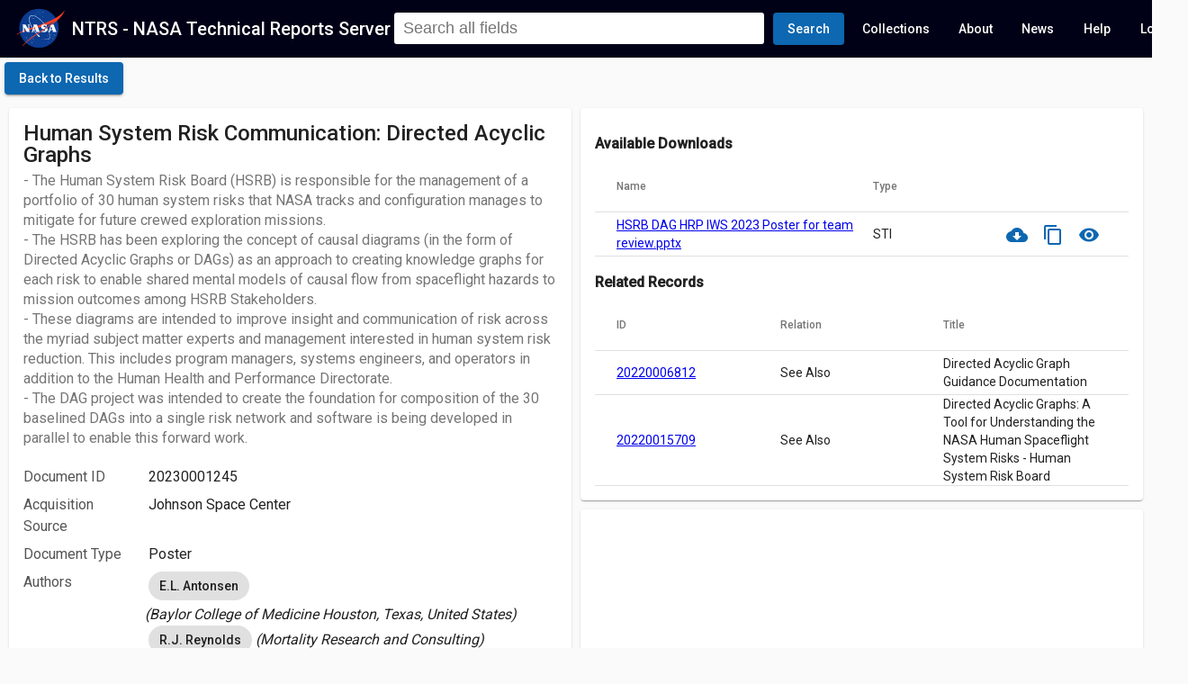

--- FILE ---
content_type: text/html; charset=utf-8
request_url: https://ntrs.nasa.gov/citations/20230001245
body_size: 15556
content:
<!DOCTYPE html><html lang="en"><head><link rel="preconnect" href="https://fonts.gstatic.com" crossorigin="">
  <meta charset="utf-8">
  <meta name="viewport" content="initial-scale=1.0, width=device-width">
  <meta name="google-site-verification" content="L96hBHCVhh7pYEsPVWJU4rgb7GmEl3iWgTIfTZsE0Lw">
  <title>Human System Risk Communication: Directed Acyclic Graphs - NASA Technical Reports Server (NTRS)</title>
  <meta name="description" content="- The Human System Risk Board (HSRB) is responsible for the management of a portfolio of 30 human system risks that NASA tracks and configuration manages to mitigate for future crewed exploration missions.  
- The HSRB has been exploring the concept of causal diagrams (in the form of Directed Acyclic Graphs or DAGs) as an approach to creating knowledge graphs for each risk to enable shared mental models of causal flow from spaceflight hazards to mission outcomes among HSRB Stakeholders. 
- These diagrams are intended to improve insight and communication of risk across the myriad subject matter experts and management interested in human system risk reduction.  This includes program managers, systems engineers, and operators in addition to the Human Health and Performance Directorate. 
- The DAG project was intended to create the foundation for composition of the 30 baselined DAGs into a single risk network and software is being developed in parallel to enable this forward work.">
  <base href="/">
  <meta name="viewport" content="width=device-width, initial-scale=1">
  <link rel="icon" type="image/x-icon" href="favicon.ico">
  <style type="text/css">@font-face{font-family:'Roboto';font-style:normal;font-weight:300;font-stretch:100%;font-display:swap;src:url(https://fonts.gstatic.com/s/roboto/v49/KFO7CnqEu92Fr1ME7kSn66aGLdTylUAMa3GUBHMdazTgWw.woff2) format('woff2');unicode-range:U+0460-052F, U+1C80-1C8A, U+20B4, U+2DE0-2DFF, U+A640-A69F, U+FE2E-FE2F;}@font-face{font-family:'Roboto';font-style:normal;font-weight:300;font-stretch:100%;font-display:swap;src:url(https://fonts.gstatic.com/s/roboto/v49/KFO7CnqEu92Fr1ME7kSn66aGLdTylUAMa3iUBHMdazTgWw.woff2) format('woff2');unicode-range:U+0301, U+0400-045F, U+0490-0491, U+04B0-04B1, U+2116;}@font-face{font-family:'Roboto';font-style:normal;font-weight:300;font-stretch:100%;font-display:swap;src:url(https://fonts.gstatic.com/s/roboto/v49/KFO7CnqEu92Fr1ME7kSn66aGLdTylUAMa3CUBHMdazTgWw.woff2) format('woff2');unicode-range:U+1F00-1FFF;}@font-face{font-family:'Roboto';font-style:normal;font-weight:300;font-stretch:100%;font-display:swap;src:url(https://fonts.gstatic.com/s/roboto/v49/KFO7CnqEu92Fr1ME7kSn66aGLdTylUAMa3-UBHMdazTgWw.woff2) format('woff2');unicode-range:U+0370-0377, U+037A-037F, U+0384-038A, U+038C, U+038E-03A1, U+03A3-03FF;}@font-face{font-family:'Roboto';font-style:normal;font-weight:300;font-stretch:100%;font-display:swap;src:url(https://fonts.gstatic.com/s/roboto/v49/KFO7CnqEu92Fr1ME7kSn66aGLdTylUAMawCUBHMdazTgWw.woff2) format('woff2');unicode-range:U+0302-0303, U+0305, U+0307-0308, U+0310, U+0312, U+0315, U+031A, U+0326-0327, U+032C, U+032F-0330, U+0332-0333, U+0338, U+033A, U+0346, U+034D, U+0391-03A1, U+03A3-03A9, U+03B1-03C9, U+03D1, U+03D5-03D6, U+03F0-03F1, U+03F4-03F5, U+2016-2017, U+2034-2038, U+203C, U+2040, U+2043, U+2047, U+2050, U+2057, U+205F, U+2070-2071, U+2074-208E, U+2090-209C, U+20D0-20DC, U+20E1, U+20E5-20EF, U+2100-2112, U+2114-2115, U+2117-2121, U+2123-214F, U+2190, U+2192, U+2194-21AE, U+21B0-21E5, U+21F1-21F2, U+21F4-2211, U+2213-2214, U+2216-22FF, U+2308-230B, U+2310, U+2319, U+231C-2321, U+2336-237A, U+237C, U+2395, U+239B-23B7, U+23D0, U+23DC-23E1, U+2474-2475, U+25AF, U+25B3, U+25B7, U+25BD, U+25C1, U+25CA, U+25CC, U+25FB, U+266D-266F, U+27C0-27FF, U+2900-2AFF, U+2B0E-2B11, U+2B30-2B4C, U+2BFE, U+3030, U+FF5B, U+FF5D, U+1D400-1D7FF, U+1EE00-1EEFF;}@font-face{font-family:'Roboto';font-style:normal;font-weight:300;font-stretch:100%;font-display:swap;src:url(https://fonts.gstatic.com/s/roboto/v49/KFO7CnqEu92Fr1ME7kSn66aGLdTylUAMaxKUBHMdazTgWw.woff2) format('woff2');unicode-range:U+0001-000C, U+000E-001F, U+007F-009F, U+20DD-20E0, U+20E2-20E4, U+2150-218F, U+2190, U+2192, U+2194-2199, U+21AF, U+21E6-21F0, U+21F3, U+2218-2219, U+2299, U+22C4-22C6, U+2300-243F, U+2440-244A, U+2460-24FF, U+25A0-27BF, U+2800-28FF, U+2921-2922, U+2981, U+29BF, U+29EB, U+2B00-2BFF, U+4DC0-4DFF, U+FFF9-FFFB, U+10140-1018E, U+10190-1019C, U+101A0, U+101D0-101FD, U+102E0-102FB, U+10E60-10E7E, U+1D2C0-1D2D3, U+1D2E0-1D37F, U+1F000-1F0FF, U+1F100-1F1AD, U+1F1E6-1F1FF, U+1F30D-1F30F, U+1F315, U+1F31C, U+1F31E, U+1F320-1F32C, U+1F336, U+1F378, U+1F37D, U+1F382, U+1F393-1F39F, U+1F3A7-1F3A8, U+1F3AC-1F3AF, U+1F3C2, U+1F3C4-1F3C6, U+1F3CA-1F3CE, U+1F3D4-1F3E0, U+1F3ED, U+1F3F1-1F3F3, U+1F3F5-1F3F7, U+1F408, U+1F415, U+1F41F, U+1F426, U+1F43F, U+1F441-1F442, U+1F444, U+1F446-1F449, U+1F44C-1F44E, U+1F453, U+1F46A, U+1F47D, U+1F4A3, U+1F4B0, U+1F4B3, U+1F4B9, U+1F4BB, U+1F4BF, U+1F4C8-1F4CB, U+1F4D6, U+1F4DA, U+1F4DF, U+1F4E3-1F4E6, U+1F4EA-1F4ED, U+1F4F7, U+1F4F9-1F4FB, U+1F4FD-1F4FE, U+1F503, U+1F507-1F50B, U+1F50D, U+1F512-1F513, U+1F53E-1F54A, U+1F54F-1F5FA, U+1F610, U+1F650-1F67F, U+1F687, U+1F68D, U+1F691, U+1F694, U+1F698, U+1F6AD, U+1F6B2, U+1F6B9-1F6BA, U+1F6BC, U+1F6C6-1F6CF, U+1F6D3-1F6D7, U+1F6E0-1F6EA, U+1F6F0-1F6F3, U+1F6F7-1F6FC, U+1F700-1F7FF, U+1F800-1F80B, U+1F810-1F847, U+1F850-1F859, U+1F860-1F887, U+1F890-1F8AD, U+1F8B0-1F8BB, U+1F8C0-1F8C1, U+1F900-1F90B, U+1F93B, U+1F946, U+1F984, U+1F996, U+1F9E9, U+1FA00-1FA6F, U+1FA70-1FA7C, U+1FA80-1FA89, U+1FA8F-1FAC6, U+1FACE-1FADC, U+1FADF-1FAE9, U+1FAF0-1FAF8, U+1FB00-1FBFF;}@font-face{font-family:'Roboto';font-style:normal;font-weight:300;font-stretch:100%;font-display:swap;src:url(https://fonts.gstatic.com/s/roboto/v49/KFO7CnqEu92Fr1ME7kSn66aGLdTylUAMa3OUBHMdazTgWw.woff2) format('woff2');unicode-range:U+0102-0103, U+0110-0111, U+0128-0129, U+0168-0169, U+01A0-01A1, U+01AF-01B0, U+0300-0301, U+0303-0304, U+0308-0309, U+0323, U+0329, U+1EA0-1EF9, U+20AB;}@font-face{font-family:'Roboto';font-style:normal;font-weight:300;font-stretch:100%;font-display:swap;src:url(https://fonts.gstatic.com/s/roboto/v49/KFO7CnqEu92Fr1ME7kSn66aGLdTylUAMa3KUBHMdazTgWw.woff2) format('woff2');unicode-range:U+0100-02BA, U+02BD-02C5, U+02C7-02CC, U+02CE-02D7, U+02DD-02FF, U+0304, U+0308, U+0329, U+1D00-1DBF, U+1E00-1E9F, U+1EF2-1EFF, U+2020, U+20A0-20AB, U+20AD-20C0, U+2113, U+2C60-2C7F, U+A720-A7FF;}@font-face{font-family:'Roboto';font-style:normal;font-weight:300;font-stretch:100%;font-display:swap;src:url(https://fonts.gstatic.com/s/roboto/v49/KFO7CnqEu92Fr1ME7kSn66aGLdTylUAMa3yUBHMdazQ.woff2) format('woff2');unicode-range:U+0000-00FF, U+0131, U+0152-0153, U+02BB-02BC, U+02C6, U+02DA, U+02DC, U+0304, U+0308, U+0329, U+2000-206F, U+20AC, U+2122, U+2191, U+2193, U+2212, U+2215, U+FEFF, U+FFFD;}@font-face{font-family:'Roboto';font-style:normal;font-weight:400;font-stretch:100%;font-display:swap;src:url(https://fonts.gstatic.com/s/roboto/v49/KFO7CnqEu92Fr1ME7kSn66aGLdTylUAMa3GUBHMdazTgWw.woff2) format('woff2');unicode-range:U+0460-052F, U+1C80-1C8A, U+20B4, U+2DE0-2DFF, U+A640-A69F, U+FE2E-FE2F;}@font-face{font-family:'Roboto';font-style:normal;font-weight:400;font-stretch:100%;font-display:swap;src:url(https://fonts.gstatic.com/s/roboto/v49/KFO7CnqEu92Fr1ME7kSn66aGLdTylUAMa3iUBHMdazTgWw.woff2) format('woff2');unicode-range:U+0301, U+0400-045F, U+0490-0491, U+04B0-04B1, U+2116;}@font-face{font-family:'Roboto';font-style:normal;font-weight:400;font-stretch:100%;font-display:swap;src:url(https://fonts.gstatic.com/s/roboto/v49/KFO7CnqEu92Fr1ME7kSn66aGLdTylUAMa3CUBHMdazTgWw.woff2) format('woff2');unicode-range:U+1F00-1FFF;}@font-face{font-family:'Roboto';font-style:normal;font-weight:400;font-stretch:100%;font-display:swap;src:url(https://fonts.gstatic.com/s/roboto/v49/KFO7CnqEu92Fr1ME7kSn66aGLdTylUAMa3-UBHMdazTgWw.woff2) format('woff2');unicode-range:U+0370-0377, U+037A-037F, U+0384-038A, U+038C, U+038E-03A1, U+03A3-03FF;}@font-face{font-family:'Roboto';font-style:normal;font-weight:400;font-stretch:100%;font-display:swap;src:url(https://fonts.gstatic.com/s/roboto/v49/KFO7CnqEu92Fr1ME7kSn66aGLdTylUAMawCUBHMdazTgWw.woff2) format('woff2');unicode-range:U+0302-0303, U+0305, U+0307-0308, U+0310, U+0312, U+0315, U+031A, U+0326-0327, U+032C, U+032F-0330, U+0332-0333, U+0338, U+033A, U+0346, U+034D, U+0391-03A1, U+03A3-03A9, U+03B1-03C9, U+03D1, U+03D5-03D6, U+03F0-03F1, U+03F4-03F5, U+2016-2017, U+2034-2038, U+203C, U+2040, U+2043, U+2047, U+2050, U+2057, U+205F, U+2070-2071, U+2074-208E, U+2090-209C, U+20D0-20DC, U+20E1, U+20E5-20EF, U+2100-2112, U+2114-2115, U+2117-2121, U+2123-214F, U+2190, U+2192, U+2194-21AE, U+21B0-21E5, U+21F1-21F2, U+21F4-2211, U+2213-2214, U+2216-22FF, U+2308-230B, U+2310, U+2319, U+231C-2321, U+2336-237A, U+237C, U+2395, U+239B-23B7, U+23D0, U+23DC-23E1, U+2474-2475, U+25AF, U+25B3, U+25B7, U+25BD, U+25C1, U+25CA, U+25CC, U+25FB, U+266D-266F, U+27C0-27FF, U+2900-2AFF, U+2B0E-2B11, U+2B30-2B4C, U+2BFE, U+3030, U+FF5B, U+FF5D, U+1D400-1D7FF, U+1EE00-1EEFF;}@font-face{font-family:'Roboto';font-style:normal;font-weight:400;font-stretch:100%;font-display:swap;src:url(https://fonts.gstatic.com/s/roboto/v49/KFO7CnqEu92Fr1ME7kSn66aGLdTylUAMaxKUBHMdazTgWw.woff2) format('woff2');unicode-range:U+0001-000C, U+000E-001F, U+007F-009F, U+20DD-20E0, U+20E2-20E4, U+2150-218F, U+2190, U+2192, U+2194-2199, U+21AF, U+21E6-21F0, U+21F3, U+2218-2219, U+2299, U+22C4-22C6, U+2300-243F, U+2440-244A, U+2460-24FF, U+25A0-27BF, U+2800-28FF, U+2921-2922, U+2981, U+29BF, U+29EB, U+2B00-2BFF, U+4DC0-4DFF, U+FFF9-FFFB, U+10140-1018E, U+10190-1019C, U+101A0, U+101D0-101FD, U+102E0-102FB, U+10E60-10E7E, U+1D2C0-1D2D3, U+1D2E0-1D37F, U+1F000-1F0FF, U+1F100-1F1AD, U+1F1E6-1F1FF, U+1F30D-1F30F, U+1F315, U+1F31C, U+1F31E, U+1F320-1F32C, U+1F336, U+1F378, U+1F37D, U+1F382, U+1F393-1F39F, U+1F3A7-1F3A8, U+1F3AC-1F3AF, U+1F3C2, U+1F3C4-1F3C6, U+1F3CA-1F3CE, U+1F3D4-1F3E0, U+1F3ED, U+1F3F1-1F3F3, U+1F3F5-1F3F7, U+1F408, U+1F415, U+1F41F, U+1F426, U+1F43F, U+1F441-1F442, U+1F444, U+1F446-1F449, U+1F44C-1F44E, U+1F453, U+1F46A, U+1F47D, U+1F4A3, U+1F4B0, U+1F4B3, U+1F4B9, U+1F4BB, U+1F4BF, U+1F4C8-1F4CB, U+1F4D6, U+1F4DA, U+1F4DF, U+1F4E3-1F4E6, U+1F4EA-1F4ED, U+1F4F7, U+1F4F9-1F4FB, U+1F4FD-1F4FE, U+1F503, U+1F507-1F50B, U+1F50D, U+1F512-1F513, U+1F53E-1F54A, U+1F54F-1F5FA, U+1F610, U+1F650-1F67F, U+1F687, U+1F68D, U+1F691, U+1F694, U+1F698, U+1F6AD, U+1F6B2, U+1F6B9-1F6BA, U+1F6BC, U+1F6C6-1F6CF, U+1F6D3-1F6D7, U+1F6E0-1F6EA, U+1F6F0-1F6F3, U+1F6F7-1F6FC, U+1F700-1F7FF, U+1F800-1F80B, U+1F810-1F847, U+1F850-1F859, U+1F860-1F887, U+1F890-1F8AD, U+1F8B0-1F8BB, U+1F8C0-1F8C1, U+1F900-1F90B, U+1F93B, U+1F946, U+1F984, U+1F996, U+1F9E9, U+1FA00-1FA6F, U+1FA70-1FA7C, U+1FA80-1FA89, U+1FA8F-1FAC6, U+1FACE-1FADC, U+1FADF-1FAE9, U+1FAF0-1FAF8, U+1FB00-1FBFF;}@font-face{font-family:'Roboto';font-style:normal;font-weight:400;font-stretch:100%;font-display:swap;src:url(https://fonts.gstatic.com/s/roboto/v49/KFO7CnqEu92Fr1ME7kSn66aGLdTylUAMa3OUBHMdazTgWw.woff2) format('woff2');unicode-range:U+0102-0103, U+0110-0111, U+0128-0129, U+0168-0169, U+01A0-01A1, U+01AF-01B0, U+0300-0301, U+0303-0304, U+0308-0309, U+0323, U+0329, U+1EA0-1EF9, U+20AB;}@font-face{font-family:'Roboto';font-style:normal;font-weight:400;font-stretch:100%;font-display:swap;src:url(https://fonts.gstatic.com/s/roboto/v49/KFO7CnqEu92Fr1ME7kSn66aGLdTylUAMa3KUBHMdazTgWw.woff2) format('woff2');unicode-range:U+0100-02BA, U+02BD-02C5, U+02C7-02CC, U+02CE-02D7, U+02DD-02FF, U+0304, U+0308, U+0329, U+1D00-1DBF, U+1E00-1E9F, U+1EF2-1EFF, U+2020, U+20A0-20AB, U+20AD-20C0, U+2113, U+2C60-2C7F, U+A720-A7FF;}@font-face{font-family:'Roboto';font-style:normal;font-weight:400;font-stretch:100%;font-display:swap;src:url(https://fonts.gstatic.com/s/roboto/v49/KFO7CnqEu92Fr1ME7kSn66aGLdTylUAMa3yUBHMdazQ.woff2) format('woff2');unicode-range:U+0000-00FF, U+0131, U+0152-0153, U+02BB-02BC, U+02C6, U+02DA, U+02DC, U+0304, U+0308, U+0329, U+2000-206F, U+20AC, U+2122, U+2191, U+2193, U+2212, U+2215, U+FEFF, U+FFFD;}@font-face{font-family:'Roboto';font-style:normal;font-weight:500;font-stretch:100%;font-display:swap;src:url(https://fonts.gstatic.com/s/roboto/v49/KFO7CnqEu92Fr1ME7kSn66aGLdTylUAMa3GUBHMdazTgWw.woff2) format('woff2');unicode-range:U+0460-052F, U+1C80-1C8A, U+20B4, U+2DE0-2DFF, U+A640-A69F, U+FE2E-FE2F;}@font-face{font-family:'Roboto';font-style:normal;font-weight:500;font-stretch:100%;font-display:swap;src:url(https://fonts.gstatic.com/s/roboto/v49/KFO7CnqEu92Fr1ME7kSn66aGLdTylUAMa3iUBHMdazTgWw.woff2) format('woff2');unicode-range:U+0301, U+0400-045F, U+0490-0491, U+04B0-04B1, U+2116;}@font-face{font-family:'Roboto';font-style:normal;font-weight:500;font-stretch:100%;font-display:swap;src:url(https://fonts.gstatic.com/s/roboto/v49/KFO7CnqEu92Fr1ME7kSn66aGLdTylUAMa3CUBHMdazTgWw.woff2) format('woff2');unicode-range:U+1F00-1FFF;}@font-face{font-family:'Roboto';font-style:normal;font-weight:500;font-stretch:100%;font-display:swap;src:url(https://fonts.gstatic.com/s/roboto/v49/KFO7CnqEu92Fr1ME7kSn66aGLdTylUAMa3-UBHMdazTgWw.woff2) format('woff2');unicode-range:U+0370-0377, U+037A-037F, U+0384-038A, U+038C, U+038E-03A1, U+03A3-03FF;}@font-face{font-family:'Roboto';font-style:normal;font-weight:500;font-stretch:100%;font-display:swap;src:url(https://fonts.gstatic.com/s/roboto/v49/KFO7CnqEu92Fr1ME7kSn66aGLdTylUAMawCUBHMdazTgWw.woff2) format('woff2');unicode-range:U+0302-0303, U+0305, U+0307-0308, U+0310, U+0312, U+0315, U+031A, U+0326-0327, U+032C, U+032F-0330, U+0332-0333, U+0338, U+033A, U+0346, U+034D, U+0391-03A1, U+03A3-03A9, U+03B1-03C9, U+03D1, U+03D5-03D6, U+03F0-03F1, U+03F4-03F5, U+2016-2017, U+2034-2038, U+203C, U+2040, U+2043, U+2047, U+2050, U+2057, U+205F, U+2070-2071, U+2074-208E, U+2090-209C, U+20D0-20DC, U+20E1, U+20E5-20EF, U+2100-2112, U+2114-2115, U+2117-2121, U+2123-214F, U+2190, U+2192, U+2194-21AE, U+21B0-21E5, U+21F1-21F2, U+21F4-2211, U+2213-2214, U+2216-22FF, U+2308-230B, U+2310, U+2319, U+231C-2321, U+2336-237A, U+237C, U+2395, U+239B-23B7, U+23D0, U+23DC-23E1, U+2474-2475, U+25AF, U+25B3, U+25B7, U+25BD, U+25C1, U+25CA, U+25CC, U+25FB, U+266D-266F, U+27C0-27FF, U+2900-2AFF, U+2B0E-2B11, U+2B30-2B4C, U+2BFE, U+3030, U+FF5B, U+FF5D, U+1D400-1D7FF, U+1EE00-1EEFF;}@font-face{font-family:'Roboto';font-style:normal;font-weight:500;font-stretch:100%;font-display:swap;src:url(https://fonts.gstatic.com/s/roboto/v49/KFO7CnqEu92Fr1ME7kSn66aGLdTylUAMaxKUBHMdazTgWw.woff2) format('woff2');unicode-range:U+0001-000C, U+000E-001F, U+007F-009F, U+20DD-20E0, U+20E2-20E4, U+2150-218F, U+2190, U+2192, U+2194-2199, U+21AF, U+21E6-21F0, U+21F3, U+2218-2219, U+2299, U+22C4-22C6, U+2300-243F, U+2440-244A, U+2460-24FF, U+25A0-27BF, U+2800-28FF, U+2921-2922, U+2981, U+29BF, U+29EB, U+2B00-2BFF, U+4DC0-4DFF, U+FFF9-FFFB, U+10140-1018E, U+10190-1019C, U+101A0, U+101D0-101FD, U+102E0-102FB, U+10E60-10E7E, U+1D2C0-1D2D3, U+1D2E0-1D37F, U+1F000-1F0FF, U+1F100-1F1AD, U+1F1E6-1F1FF, U+1F30D-1F30F, U+1F315, U+1F31C, U+1F31E, U+1F320-1F32C, U+1F336, U+1F378, U+1F37D, U+1F382, U+1F393-1F39F, U+1F3A7-1F3A8, U+1F3AC-1F3AF, U+1F3C2, U+1F3C4-1F3C6, U+1F3CA-1F3CE, U+1F3D4-1F3E0, U+1F3ED, U+1F3F1-1F3F3, U+1F3F5-1F3F7, U+1F408, U+1F415, U+1F41F, U+1F426, U+1F43F, U+1F441-1F442, U+1F444, U+1F446-1F449, U+1F44C-1F44E, U+1F453, U+1F46A, U+1F47D, U+1F4A3, U+1F4B0, U+1F4B3, U+1F4B9, U+1F4BB, U+1F4BF, U+1F4C8-1F4CB, U+1F4D6, U+1F4DA, U+1F4DF, U+1F4E3-1F4E6, U+1F4EA-1F4ED, U+1F4F7, U+1F4F9-1F4FB, U+1F4FD-1F4FE, U+1F503, U+1F507-1F50B, U+1F50D, U+1F512-1F513, U+1F53E-1F54A, U+1F54F-1F5FA, U+1F610, U+1F650-1F67F, U+1F687, U+1F68D, U+1F691, U+1F694, U+1F698, U+1F6AD, U+1F6B2, U+1F6B9-1F6BA, U+1F6BC, U+1F6C6-1F6CF, U+1F6D3-1F6D7, U+1F6E0-1F6EA, U+1F6F0-1F6F3, U+1F6F7-1F6FC, U+1F700-1F7FF, U+1F800-1F80B, U+1F810-1F847, U+1F850-1F859, U+1F860-1F887, U+1F890-1F8AD, U+1F8B0-1F8BB, U+1F8C0-1F8C1, U+1F900-1F90B, U+1F93B, U+1F946, U+1F984, U+1F996, U+1F9E9, U+1FA00-1FA6F, U+1FA70-1FA7C, U+1FA80-1FA89, U+1FA8F-1FAC6, U+1FACE-1FADC, U+1FADF-1FAE9, U+1FAF0-1FAF8, U+1FB00-1FBFF;}@font-face{font-family:'Roboto';font-style:normal;font-weight:500;font-stretch:100%;font-display:swap;src:url(https://fonts.gstatic.com/s/roboto/v49/KFO7CnqEu92Fr1ME7kSn66aGLdTylUAMa3OUBHMdazTgWw.woff2) format('woff2');unicode-range:U+0102-0103, U+0110-0111, U+0128-0129, U+0168-0169, U+01A0-01A1, U+01AF-01B0, U+0300-0301, U+0303-0304, U+0308-0309, U+0323, U+0329, U+1EA0-1EF9, U+20AB;}@font-face{font-family:'Roboto';font-style:normal;font-weight:500;font-stretch:100%;font-display:swap;src:url(https://fonts.gstatic.com/s/roboto/v49/KFO7CnqEu92Fr1ME7kSn66aGLdTylUAMa3KUBHMdazTgWw.woff2) format('woff2');unicode-range:U+0100-02BA, U+02BD-02C5, U+02C7-02CC, U+02CE-02D7, U+02DD-02FF, U+0304, U+0308, U+0329, U+1D00-1DBF, U+1E00-1E9F, U+1EF2-1EFF, U+2020, U+20A0-20AB, U+20AD-20C0, U+2113, U+2C60-2C7F, U+A720-A7FF;}@font-face{font-family:'Roboto';font-style:normal;font-weight:500;font-stretch:100%;font-display:swap;src:url(https://fonts.gstatic.com/s/roboto/v49/KFO7CnqEu92Fr1ME7kSn66aGLdTylUAMa3yUBHMdazQ.woff2) format('woff2');unicode-range:U+0000-00FF, U+0131, U+0152-0153, U+02BB-02BC, U+02C6, U+02DA, U+02DC, U+0304, U+0308, U+0329, U+2000-206F, U+20AC, U+2122, U+2191, U+2193, U+2212, U+2215, U+FEFF, U+FFFD;}</style>
  <style type="text/css">@font-face{font-family:'Material Icons';font-style:normal;font-weight:400;font-display:block;src:url(https://fonts.gstatic.com/s/materialicons/v145/flUhRq6tzZclQEJ-Vdg-IuiaDsNcIhQ8tQ.woff2) format('woff2');}.material-icons{font-family:'Material Icons';font-weight:normal;font-style:normal;font-size:24px;line-height:1;letter-spacing:normal;text-transform:none;display:inline-block;white-space:nowrap;word-wrap:normal;direction:ltr;-webkit-font-feature-settings:'liga';-webkit-font-smoothing:antialiased;}</style>

<style>html{height:100%;width:100%}body{margin:0;height:100%;width:100%;font-family:Roboto,Helvetica Neue Light,Helvetica Neue,Helvetica,Arial,Lucida Grande,sans-serif;overflow:auto}app-root{height:100%}.mat-typography{font:400 14px/20px Roboto,Helvetica Neue,sans-serif;letter-spacing:normal}.mat-app-background{background-color:#fafafa;color:#000000de}</style><style>html{height:100%;width:100%}body{margin:0;height:100%;width:100%;font-family:Roboto,Helvetica Neue Light,Helvetica Neue,Helvetica,Arial,Lucida Grande,sans-serif;overflow:auto}app-root{height:100%}.mat-typography h2{font:500 20px/32px Roboto,Helvetica Neue,sans-serif;letter-spacing:normal;margin:0 0 16px}.mat-typography h3{font:400 16px/28px Roboto,Helvetica Neue,sans-serif;letter-spacing:normal;margin:0 0 16px}.mat-typography{font:400 14px/20px Roboto,Helvetica Neue,sans-serif;letter-spacing:normal}.mat-button,.mat-raised-button,.mat-icon-button{font-family:Roboto,Helvetica Neue,sans-serif;font-size:14px;font-weight:500}.mat-card{font-family:Roboto,Helvetica Neue,sans-serif}.mat-card-title{font-size:24px;font-weight:500}.mat-card-subtitle,.mat-card-content{font-size:14px}.mat-chip{font-size:14px;font-weight:500}.mat-table{font-family:Roboto,Helvetica Neue,sans-serif}.mat-header-cell{font-size:12px;font-weight:500}.mat-cell{font-size:14px}.mat-toolbar,.mat-toolbar h2{font:500 20px/32px Roboto,Helvetica Neue,sans-serif;letter-spacing:normal;margin:0}.mat-ripple{overflow:hidden;position:relative}.mat-ripple:not(:empty){transform:translateZ(0)}.mat-focus-indicator{position:relative}.mat-focus-indicator:before{inset:0;position:absolute;box-sizing:border-box;pointer-events:none;display:none;display:var(--mat-focus-indicator-display, none);border:3px solid transparent;border:var(--mat-focus-indicator-border-width, 3px) var(--mat-focus-indicator-border-style, solid) var(--mat-focus-indicator-border-color, transparent);border-radius:4px;border-radius:var(--mat-focus-indicator-border-radius, 4px)}.mat-focus-indicator:focus:before{content:""}.mat-app-background{background-color:#fafafa;color:#000000de}.mat-button,.mat-icon-button{color:inherit;background:transparent}.mat-icon-button.mat-primary{color:#0d67b1}.mat-icon-button.mat-primary .mat-button-focus-overlay{background-color:#0d67b1}.mat-button-focus-overlay{background:black}.mat-raised-button{color:#000000de;background-color:#fff}.mat-raised-button.mat-primary{color:#fff}.mat-raised-button.mat-primary{background-color:#0d67b1}.mat-raised-button:not([class*=mat-elevation-z]){box-shadow:0 3px 1px -2px #0003,0 2px 2px #00000024,0 1px 5px #0000001f}.mat-raised-button:not(.mat-button-disabled):active:not([class*=mat-elevation-z]){box-shadow:0 5px 5px -3px #0003,0 8px 10px 1px #00000024,0 3px 14px 2px #0000001f}.mat-card{background:white;color:#000000de}.mat-card:not([class*=mat-elevation-z]){box-shadow:0 2px 1px -1px #0003,0 1px 1px #00000024,0 1px 3px #0000001f}.mat-card-subtitle{color:#0000008a}.mat-chip.mat-standard-chip{background-color:#e0e0e0;color:#000000de}.mat-chip.mat-standard-chip:not(.mat-chip-disabled):active{box-shadow:0 3px 3px -2px #0003,0 3px 4px #00000024,0 1px 8px #0000001f}.mat-chip.mat-standard-chip:after{background:black}.mat-table{background:white}mat-header-row,mat-row{background:inherit}mat-row,mat-header-row{border-bottom-color:#0000001f}.mat-header-cell{color:#0000008a}.mat-cell{color:#000000de}.mat-divider{border-top-color:#0000001f}.mat-toolbar{background:whitesmoke;color:#000000de}.mat-toolbar.mat-primary{background:#000116;color:#fff}.mat-toolbar-multiple-rows{min-height:64px}.mat-toolbar-row{height:64px}@media (max-width: 599px){.mat-toolbar-multiple-rows{min-height:56px}.mat-toolbar-row{height:56px}}</style><link rel="stylesheet" href="styles.84a57681cd7605d7.css" media="print" onload="this.media='all'"><noscript><link rel="stylesheet" href="styles.84a57681cd7605d7.css"></noscript><style ng-transition="serverApp">.title-area[_ngcontent-sc122]{cursor:pointer;color:#fff;text-decoration:none}.app-content[_ngcontent-sc122]{max-height:100%;max-width:100%;overflow:auto}  .hlt1{font-style:normal;background:#FFFFCD}.cui-notice[_ngcontent-sc122]{background:#96bbbb;font-size:12px;text-align:center;max-height:24px}.cui-notice[_ngcontent-sc122]   p[_ngcontent-sc122]{padding:2px 0;margin:0}.announcements[_ngcontent-sc122]{background:#0d67b1;font-size:14px;display:flex;box-sizing:border-box;padding:5px 16px;width:100%;flex-direction:row;align-items:center;color:#fff;font-weight:500}.announcements[_ngcontent-sc122]   p[_ngcontent-sc122]{margin:2px 0}@media (max-width: 768px){.announcements[_ngcontent-sc122]   p[_ngcontent-sc122]{font-size:12px;line-height:12px;white-space:normal}}.announcements[_ngcontent-sc122]   p[_ngcontent-sc122]   a[_ngcontent-sc122]{color:#fff}.announcements[_ngcontent-sc122]   p[_ngcontent-sc122]   a[_ngcontent-sc122]:hover{color:#bbb}.pubspace-banner[_ngcontent-sc122]{background-color:#75b8d2;color:#fff;padding:10px}.pubspace-banner[_ngcontent-sc122]   .pub-link[_ngcontent-sc122]{margin-bottom:0}.pubspace-banner[_ngcontent-sc122]   .pub-link[_ngcontent-sc122]   a[_ngcontent-sc122]{text-decoration:none;color:inherit}.pubspace-banner[_ngcontent-sc122]   .pub-link[_ngcontent-sc122]   a[_ngcontent-sc122]:hover{color:#e0e0e0}  .mat-chip.mat-standard-chip.source-chorus,   .active .count-container .count.source-chorus{background-color:#96bbbb!important;color:#000!important;border:none}  .mat-chip.mat-standard-chip.source-jpl,   .active .count-container .count.source-jpl{background-color:#9696bb!important;color:#000!important;border:none}  .mat-chip.mat-standard-chip.source-next_source_name_5,   .active .count-container .count.source-next_source_name_5{background-color:#e5b181!important;color:#000!important;border:none}  .mat-chip.mat-standard-chip.source-next_source_name_4,   .active .count-container .count.source-next_source_name_4{background-color:#daedbd!important;color:#000!important;border:none}  .mat-chip.mat-standard-chip.source-next_source_name_3,   .active .count-container .count.source-next_source_name_3{background-color:#5a0b4d!important;color:#000!important;border:none}  .mat-chip.mat-standard-chip.source-next_source_name_2,   .active .count-container .count.source-next_source_name_2{background-color:#e1bbc9!important;color:#000!important;border:none}  .mat-chip.mat-standard-chip.source-next_source_name_1,   .active .count-container .count.source-next_source_name_1{background-color:#482728!important;color:#000!important;border:none}</style><style ng-transition="serverApp">.cdk-high-contrast-active .mat-toolbar{outline:solid 1px}.mat-toolbar-row,.mat-toolbar-single-row{display:flex;box-sizing:border-box;padding:0 16px;width:100%;flex-direction:row;align-items:center;white-space:nowrap}.mat-toolbar-multiple-rows{display:flex;box-sizing:border-box;flex-direction:column;width:100%}</style><style ng-transition="serverApp">.mat-button .mat-button-focus-overlay,.mat-icon-button .mat-button-focus-overlay{opacity:0}.mat-button:hover:not(.mat-button-disabled) .mat-button-focus-overlay,.mat-stroked-button:hover:not(.mat-button-disabled) .mat-button-focus-overlay{opacity:.04}@media(hover: none){.mat-button:hover:not(.mat-button-disabled) .mat-button-focus-overlay,.mat-stroked-button:hover:not(.mat-button-disabled) .mat-button-focus-overlay{opacity:0}}.mat-button,.mat-icon-button,.mat-stroked-button,.mat-flat-button{box-sizing:border-box;position:relative;-webkit-user-select:none;user-select:none;cursor:pointer;outline:none;border:none;-webkit-tap-highlight-color:rgba(0,0,0,0);display:inline-block;white-space:nowrap;text-decoration:none;vertical-align:baseline;text-align:center;margin:0;min-width:64px;line-height:36px;padding:0 16px;border-radius:4px;overflow:visible}.mat-button::-moz-focus-inner,.mat-icon-button::-moz-focus-inner,.mat-stroked-button::-moz-focus-inner,.mat-flat-button::-moz-focus-inner{border:0}.mat-button.mat-button-disabled,.mat-icon-button.mat-button-disabled,.mat-stroked-button.mat-button-disabled,.mat-flat-button.mat-button-disabled{cursor:default}.mat-button.cdk-keyboard-focused .mat-button-focus-overlay,.mat-button.cdk-program-focused .mat-button-focus-overlay,.mat-icon-button.cdk-keyboard-focused .mat-button-focus-overlay,.mat-icon-button.cdk-program-focused .mat-button-focus-overlay,.mat-stroked-button.cdk-keyboard-focused .mat-button-focus-overlay,.mat-stroked-button.cdk-program-focused .mat-button-focus-overlay,.mat-flat-button.cdk-keyboard-focused .mat-button-focus-overlay,.mat-flat-button.cdk-program-focused .mat-button-focus-overlay{opacity:.12}.mat-button::-moz-focus-inner,.mat-icon-button::-moz-focus-inner,.mat-stroked-button::-moz-focus-inner,.mat-flat-button::-moz-focus-inner{border:0}.mat-raised-button{box-sizing:border-box;position:relative;-webkit-user-select:none;user-select:none;cursor:pointer;outline:none;border:none;-webkit-tap-highlight-color:rgba(0,0,0,0);display:inline-block;white-space:nowrap;text-decoration:none;vertical-align:baseline;text-align:center;margin:0;min-width:64px;line-height:36px;padding:0 16px;border-radius:4px;overflow:visible;transform:translate3d(0, 0, 0);transition:background 400ms cubic-bezier(0.25, 0.8, 0.25, 1),box-shadow 280ms cubic-bezier(0.4, 0, 0.2, 1)}.mat-raised-button::-moz-focus-inner{border:0}.mat-raised-button.mat-button-disabled{cursor:default}.mat-raised-button.cdk-keyboard-focused .mat-button-focus-overlay,.mat-raised-button.cdk-program-focused .mat-button-focus-overlay{opacity:.12}.mat-raised-button::-moz-focus-inner{border:0}.mat-raised-button._mat-animation-noopable{transition:none !important;animation:none !important}.mat-stroked-button{border:1px solid currentColor;padding:0 15px;line-height:34px}.mat-stroked-button .mat-button-ripple.mat-ripple,.mat-stroked-button .mat-button-focus-overlay{top:-1px;left:-1px;right:-1px;bottom:-1px}.mat-fab{box-sizing:border-box;position:relative;-webkit-user-select:none;user-select:none;cursor:pointer;outline:none;border:none;-webkit-tap-highlight-color:rgba(0,0,0,0);display:inline-block;white-space:nowrap;text-decoration:none;vertical-align:baseline;text-align:center;margin:0;min-width:64px;line-height:36px;padding:0 16px;border-radius:4px;overflow:visible;transform:translate3d(0, 0, 0);transition:background 400ms cubic-bezier(0.25, 0.8, 0.25, 1),box-shadow 280ms cubic-bezier(0.4, 0, 0.2, 1);min-width:0;border-radius:50%;width:56px;height:56px;padding:0;flex-shrink:0}.mat-fab::-moz-focus-inner{border:0}.mat-fab.mat-button-disabled{cursor:default}.mat-fab.cdk-keyboard-focused .mat-button-focus-overlay,.mat-fab.cdk-program-focused .mat-button-focus-overlay{opacity:.12}.mat-fab::-moz-focus-inner{border:0}.mat-fab._mat-animation-noopable{transition:none !important;animation:none !important}.mat-fab .mat-button-wrapper{padding:16px 0;display:inline-block;line-height:24px}.mat-mini-fab{box-sizing:border-box;position:relative;-webkit-user-select:none;user-select:none;cursor:pointer;outline:none;border:none;-webkit-tap-highlight-color:rgba(0,0,0,0);display:inline-block;white-space:nowrap;text-decoration:none;vertical-align:baseline;text-align:center;margin:0;min-width:64px;line-height:36px;padding:0 16px;border-radius:4px;overflow:visible;transform:translate3d(0, 0, 0);transition:background 400ms cubic-bezier(0.25, 0.8, 0.25, 1),box-shadow 280ms cubic-bezier(0.4, 0, 0.2, 1);min-width:0;border-radius:50%;width:40px;height:40px;padding:0;flex-shrink:0}.mat-mini-fab::-moz-focus-inner{border:0}.mat-mini-fab.mat-button-disabled{cursor:default}.mat-mini-fab.cdk-keyboard-focused .mat-button-focus-overlay,.mat-mini-fab.cdk-program-focused .mat-button-focus-overlay{opacity:.12}.mat-mini-fab::-moz-focus-inner{border:0}.mat-mini-fab._mat-animation-noopable{transition:none !important;animation:none !important}.mat-mini-fab .mat-button-wrapper{padding:8px 0;display:inline-block;line-height:24px}.mat-icon-button{padding:0;min-width:0;width:40px;height:40px;flex-shrink:0;line-height:40px;border-radius:50%}.mat-icon-button i,.mat-icon-button .mat-icon{line-height:24px}.mat-button-ripple.mat-ripple,.mat-button-focus-overlay{top:0;left:0;right:0;bottom:0;position:absolute;pointer-events:none;border-radius:inherit}.mat-button-ripple.mat-ripple:not(:empty){transform:translateZ(0)}.mat-button-focus-overlay{opacity:0;transition:opacity 200ms cubic-bezier(0.35, 0, 0.25, 1),background-color 200ms cubic-bezier(0.35, 0, 0.25, 1)}._mat-animation-noopable .mat-button-focus-overlay{transition:none}.mat-button-ripple-round{border-radius:50%;z-index:1}.mat-button .mat-button-wrapper>*,.mat-flat-button .mat-button-wrapper>*,.mat-stroked-button .mat-button-wrapper>*,.mat-raised-button .mat-button-wrapper>*,.mat-icon-button .mat-button-wrapper>*,.mat-fab .mat-button-wrapper>*,.mat-mini-fab .mat-button-wrapper>*{vertical-align:middle}.mat-form-field:not(.mat-form-field-appearance-legacy) .mat-form-field-prefix .mat-icon-button,.mat-form-field:not(.mat-form-field-appearance-legacy) .mat-form-field-suffix .mat-icon-button{display:inline-flex;justify-content:center;align-items:center;font-size:inherit;width:2.5em;height:2.5em}.mat-flat-button::before,.mat-raised-button::before,.mat-fab::before,.mat-mini-fab::before{margin:calc(calc(var(--mat-focus-indicator-border-width, 3px) + 2px) * -1)}.mat-stroked-button::before{margin:calc(calc(var(--mat-focus-indicator-border-width, 3px) + 3px) * -1)}.cdk-high-contrast-active .mat-button,.cdk-high-contrast-active .mat-flat-button,.cdk-high-contrast-active .mat-raised-button,.cdk-high-contrast-active .mat-icon-button,.cdk-high-contrast-active .mat-fab,.cdk-high-contrast-active .mat-mini-fab{outline:solid 1px}</style><style ng-transition="serverApp">.mat-icon{-webkit-user-select:none;user-select:none;background-repeat:no-repeat;display:inline-block;fill:currentColor;height:24px;width:24px;overflow:hidden}.mat-icon.mat-icon-inline{font-size:inherit;height:inherit;line-height:inherit;width:inherit}.mat-icon.mat-ligature-font[fontIcon]::before{content:attr(fontIcon)}[dir=rtl] .mat-icon-rtl-mirror{transform:scale(-1, 1)}.mat-form-field:not(.mat-form-field-appearance-legacy) .mat-form-field-prefix .mat-icon,.mat-form-field:not(.mat-form-field-appearance-legacy) .mat-form-field-suffix .mat-icon{display:block}.mat-form-field:not(.mat-form-field-appearance-legacy) .mat-form-field-prefix .mat-icon-button .mat-icon,.mat-form-field:not(.mat-form-field-appearance-legacy) .mat-form-field-suffix .mat-icon-button .mat-icon{margin:auto}</style><style ng-transition="serverApp">mat-menu{display:none}.mat-menu-panel{min-width:112px;max-width:280px;overflow:auto;-webkit-overflow-scrolling:touch;max-height:calc(100vh - 48px);border-radius:4px;outline:0;min-height:64px;position:relative}.mat-menu-panel.ng-animating{pointer-events:none}.cdk-high-contrast-active .mat-menu-panel{outline:solid 1px}.mat-menu-content:not(:empty){padding-top:8px;padding-bottom:8px}.mat-menu-item{-webkit-user-select:none;user-select:none;cursor:pointer;outline:none;border:none;-webkit-tap-highlight-color:rgba(0,0,0,0);white-space:nowrap;overflow:hidden;text-overflow:ellipsis;display:block;line-height:48px;height:48px;padding:0 16px;text-align:left;text-decoration:none;max-width:100%;position:relative}.mat-menu-item::-moz-focus-inner{border:0}.mat-menu-item[disabled]{cursor:default}[dir=rtl] .mat-menu-item{text-align:right}.mat-menu-item .mat-icon{margin-right:16px;vertical-align:middle}.mat-menu-item .mat-icon svg{vertical-align:top}[dir=rtl] .mat-menu-item .mat-icon{margin-left:16px;margin-right:0}.mat-menu-item[disabled]::after{display:block;position:absolute;content:"";top:0;left:0;bottom:0;right:0}.cdk-high-contrast-active .mat-menu-item{margin-top:1px}.mat-menu-item-submenu-trigger{padding-right:32px}[dir=rtl] .mat-menu-item-submenu-trigger{padding-right:16px;padding-left:32px}.mat-menu-submenu-icon{position:absolute;top:50%;right:16px;transform:translateY(-50%);width:5px;height:10px;fill:currentColor}[dir=rtl] .mat-menu-submenu-icon{right:auto;left:16px;transform:translateY(-50%) scaleX(-1)}.cdk-high-contrast-active .mat-menu-submenu-icon{fill:CanvasText}button.mat-menu-item{width:100%}.mat-menu-item .mat-menu-ripple{top:0;left:0;right:0;bottom:0;position:absolute;pointer-events:none}</style><style ng-transition="serverApp">.container[_ngcontent-sc121]{max-width:1300px;margin:0 auto;padding:30px;display:flex;align-items:start;justify-content:space-between}@media (max-width: 1027px){.container[_ngcontent-sc121]{min-height:270px;flex-direction:column;padding:10px 10%;justify-content:space-evenly}}footer.section[_ngcontent-sc121]{font-size:12px;color:#bababa;background-color:#323232}footer.section[_ngcontent-sc121]   .link-row[_ngcontent-sc121]{margin-bottom:6px}footer.section[_ngcontent-sc121]   a[_ngcontent-sc121]{color:#fff;text-decoration:none}footer.section[_ngcontent-sc121]   a[_ngcontent-sc121]:hover{text-decoration:underline}footer.section[_ngcontent-sc121]   .footer-contact-info[_ngcontent-sc121]{display:inline-block;position:relative;top:-4px;margin-right:10px;text-align:left;line-height:19px}</style><style ng-transition="serverApp">.simple-search[_ngcontent-sc103]{width:100%}.simple-search[_ngcontent-sc103]   input[_ngcontent-sc103]{background:white;border-radius:3px;line-height:30px;height:35px;width:100%;padding:0 10px;outline:none;vertical-align:bottom;text-align:inherit;border:none;font-size:18px}.simple-search[_ngcontent-sc103]   input[_ngcontent-sc103]:focus{border:none;outline:none}</style><style ng-transition="serverApp">.details-container[_ngcontent-sc253]{max-height:100%;max-width:100%;padding:10px;position:relative}.back-button[_ngcontent-sc253]{margin:5px}.pdf-preview[_ngcontent-sc253]{max-height:100%;margin-top:10px}.pdf-preview[_ngcontent-sc253]   pdf-viewer[_ngcontent-sc253]{max-height:calc(100% - 36px)}.loading[_ngcontent-sc253], .no-preview[_ngcontent-sc253] ~ span[_ngcontent-sc253]{font-size:18px;font-weight:700}.loading[_ngcontent-sc253]:not(:first-of-type), .no-preview[_ngcontent-sc253] ~ span[_ngcontent-sc253]:not(:first-of-type){margin-top:6px}.mat-icon.no-preview[_ngcontent-sc253]{font-size:275px;height:275px;width:275px}.related-records-container[_ngcontent-sc253]{margin-top:15px}.records-tables[_ngcontent-sc253]{max-height:50%;overflow-y:auto}.sub-header[_ngcontent-sc253]{font-weight:700;font-size:16px;margin-top:10px;margin-bottom:5px}.no-records-message[_ngcontent-sc253]{font-style:italic}.downloads-table[_ngcontent-sc253]   .mat-column-type[_ngcontent-sc253]{max-width:85px}.downloads-table[_ngcontent-sc253]   .mat-column-actions[_ngcontent-sc253]{max-width:175px;display:flex;justify-content:flex-end}.related-table[_ngcontent-sc253]   .mat-column-id[_ngcontent-sc253]{max-width:225px}.related-table[_ngcontent-sc253]   .mat-column-type[_ngcontent-sc253]{max-width:200px}.downloads-table[_ngcontent-sc253]   mat-row[_ngcontent-sc253]:last-of-type, .related-table[_ngcontent-sc253]   mat-row[_ngcontent-sc253]:last-of-type{border-bottom:none}</style><style ng-transition="serverApp">.mat-card-title[_ngcontent-sc170]{line-height:24px;margin-bottom:10px}.mat-card-title[_ngcontent-sc170]   .capitalize-title[_ngcontent-sc170]{text-transform:capitalize}h3[_ngcontent-sc170]{margin:24px 0 0}.detail-row[_ngcontent-sc170]{line-height:24px;font-size:16px;margin-bottom:7px}.detail-row[_ngcontent-sc170]   mat-chip[_ngcontent-sc170]:hover{cursor:pointer}.detail-row.index-name[_ngcontent-sc170]   mat-chip[_ngcontent-sc170]{border-color:#000;text-transform:uppercase}.detail-row.sensitive-information-detail[_ngcontent-sc170] > ul[_ngcontent-sc170]{padding-left:calc(20% + 40px)}.detail-row.sensitive-information-detail[_ngcontent-sc170] > ul[_ngcontent-sc170]   ul[_ngcontent-sc170]{padding-left:20px}.label[_ngcontent-sc170]{color:#000000ab}  .mat-menu-panel{max-width:none!important}.mat-card-title[_ngcontent-sc170]   a[_ngcontent-sc170]{text-decoration:none;color:#000000c7}.mat-card-title[_ngcontent-sc170]   a[_ngcontent-sc170]:hover{cursor:pointer;text-decoration:underline}.mat-card-subtitle[_ngcontent-sc170]{--lh: 1.4rem;line-height:var(--lh);font-size:16px}.line-clamp[_ngcontent-sc170]{display:-webkit-box;-webkit-line-clamp:var(--max-lines);-webkit-box-orient:vertical;--max-lines: 3;position:relative;max-height:calc(var(--lh) * var(--max-lines));overflow:hidden}.sensitive-information[_ngcontent-sc170]{color:#000;background:rgba(13,103,177,.2);margin:20px -16px}.sensitive-information[_ngcontent-sc170]   p[_ngcontent-sc170]{padding:9px 16px;line-height:16px}.sub-header[_ngcontent-sc170]{font-weight:700;font-size:16px}.details-container[_ngcontent-sc170]{margin-top:20px}</style><style ng-transition="serverApp">.mat-card{transition:box-shadow 280ms cubic-bezier(0.4, 0, 0.2, 1);display:block;position:relative;padding:16px;border-radius:4px}.mat-card._mat-animation-noopable{transition:none !important;animation:none !important}.mat-card>.mat-divider-horizontal{position:absolute;left:0;width:100%}[dir=rtl] .mat-card>.mat-divider-horizontal{left:auto;right:0}.mat-card>.mat-divider-horizontal.mat-divider-inset{position:static;margin:0}[dir=rtl] .mat-card>.mat-divider-horizontal.mat-divider-inset{margin-right:0}.cdk-high-contrast-active .mat-card{outline:solid 1px}.mat-card-actions,.mat-card-subtitle,.mat-card-content{display:block;margin-bottom:16px}.mat-card-title{display:block;margin-bottom:8px}.mat-card-actions{margin-left:-8px;margin-right:-8px;padding:8px 0}.mat-card-actions-align-end{display:flex;justify-content:flex-end}.mat-card-image{width:calc(100% + 32px);margin:0 -16px 16px -16px;display:block;overflow:hidden}.mat-card-image img{width:100%}.mat-card-footer{display:block;margin:0 -16px -16px -16px}.mat-card-actions .mat-button,.mat-card-actions .mat-raised-button,.mat-card-actions .mat-stroked-button{margin:0 8px}.mat-card-header{display:flex;flex-direction:row}.mat-card-header .mat-card-title{margin-bottom:12px}.mat-card-header-text{margin:0 16px}.mat-card-avatar{height:40px;width:40px;border-radius:50%;flex-shrink:0;object-fit:cover}.mat-card-title-group{display:flex;justify-content:space-between}.mat-card-sm-image{width:80px;height:80px}.mat-card-md-image{width:112px;height:112px}.mat-card-lg-image{width:152px;height:152px}.mat-card-xl-image{width:240px;height:240px;margin:-8px}.mat-card-title-group>.mat-card-xl-image{margin:-8px 0 8px}@media(max-width: 599px){.mat-card-title-group{margin:0}.mat-card-xl-image{margin-left:0;margin-right:0}}.mat-card>:first-child,.mat-card-content>:first-child{margin-top:0}.mat-card>:last-child:not(.mat-card-footer),.mat-card-content>:last-child:not(.mat-card-footer){margin-bottom:0}.mat-card-image:first-child{margin-top:-16px;border-top-left-radius:inherit;border-top-right-radius:inherit}.mat-card>.mat-card-actions:last-child{margin-bottom:-8px;padding-bottom:0}.mat-card-actions:not(.mat-card-actions-align-end) .mat-button:first-child,.mat-card-actions:not(.mat-card-actions-align-end) .mat-raised-button:first-child,.mat-card-actions:not(.mat-card-actions-align-end) .mat-stroked-button:first-child{margin-left:0;margin-right:0}.mat-card-actions-align-end .mat-button:last-child,.mat-card-actions-align-end .mat-raised-button:last-child,.mat-card-actions-align-end .mat-stroked-button:last-child{margin-left:0;margin-right:0}.mat-card-title:not(:first-child),.mat-card-subtitle:not(:first-child){margin-top:-4px}.mat-card-header .mat-card-subtitle:not(:first-child){margin-top:-8px}.mat-card>.mat-card-xl-image:first-child{margin-top:-8px}.mat-card>.mat-card-xl-image:last-child{margin-bottom:-8px}</style><meta name="citation_abstract" content="- The Human System Risk Board (HSRB) is responsible for the management of a portfolio of 30 human system risks that NASA tracks and configuration manages to mitigate for future crewed exploration missions.  
- The HSRB has been exploring the concept of causal diagrams (in the form of Directed Acyclic Graphs or DAGs) as an approach to creating knowledge graphs for each risk to enable shared mental models of causal flow from spaceflight hazards to mission outcomes among HSRB Stakeholders. 
- These diagrams are intended to improve insight and communication of risk across the myriad subject matter experts and management interested in human system risk reduction.  This includes program managers, systems engineers, and operators in addition to the Human Health and Performance Directorate. 
- The DAG project was intended to create the foundation for composition of the 30 baselined DAGs into a single risk network and software is being developed in parallel to enable this forward work."><meta name="citation_author" content="E.L. Antonsen"><meta name="citation_author_institution" content="Baylor College of Medicine Houston, Texas, United States"><meta name="citation_author" content="R.J. Reynolds"><meta name="citation_author_institution" content="Mortality Research and Consulting"><meta name="citation_author" content="E. Connell"><meta name="citation_author_institution" content="Leidos (United States) Reston, Virginia, United States"><meta name="citation_author" content="R. Scully"><meta name="citation_author_institution" content="KBR (United States) Houston, Texas, United States"><meta name="citation_author" content="A.A. Abukmail"><meta name="citation_author_institution" content="University of Houston - Clear Lake Houston, Texas, United States"><meta name="citation_author" content="A.M. Monti"><meta name="citation_author_institution" content="JES Tech (United States) Houston, Texas, United States"><meta name="citation_author" content="J.M. Charvat"><meta name="citation_author" content="M. Van Baalen"><meta name="citation_author_institution" content="Johnson Space Center Houston, Texas, United States"><meta name="citation_author" content="D.M. Buckland"><meta name="citation_online_date" content="1/25/2023"><meta name="citation_pdf_url" content="https://ntrs.nasa.gov/api/citations/20230001245/downloads/HSRB%20DAG%20HRP%20IWS%202023%20Poster%20for%20team%20review.pptx.pdf"><meta name="citation_keywords" content="directed acrylic graph,DAG,causal diagram,spaceflight,human system risk"><meta name="citation_conference_title" content="2023 Human Research Program (HRP) Investigators' Workshop (IWS)"><meta name="citation_publication_date" content="2/7/2023"><meta name="citation_title" content="Human System Risk Communication: Directed Acyclic Graphs"><style ng-transition="serverApp">mat-table{display:block}mat-header-row{min-height:56px}mat-row,mat-footer-row{min-height:48px}mat-row,mat-header-row,mat-footer-row{display:flex;border-width:0;border-bottom-width:1px;border-style:solid;align-items:center;box-sizing:border-box}mat-cell:first-of-type,mat-header-cell:first-of-type,mat-footer-cell:first-of-type{padding-left:24px}[dir=rtl] mat-cell:first-of-type:not(:only-of-type),[dir=rtl] mat-header-cell:first-of-type:not(:only-of-type),[dir=rtl] mat-footer-cell:first-of-type:not(:only-of-type){padding-left:0;padding-right:24px}mat-cell:last-of-type,mat-header-cell:last-of-type,mat-footer-cell:last-of-type{padding-right:24px}[dir=rtl] mat-cell:last-of-type:not(:only-of-type),[dir=rtl] mat-header-cell:last-of-type:not(:only-of-type),[dir=rtl] mat-footer-cell:last-of-type:not(:only-of-type){padding-right:0;padding-left:24px}mat-cell,mat-header-cell,mat-footer-cell{flex:1;display:flex;align-items:center;overflow:hidden;word-wrap:break-word;min-height:inherit}table.mat-table{border-spacing:0}tr.mat-header-row{height:56px}tr.mat-row,tr.mat-footer-row{height:48px}th.mat-header-cell{text-align:left}[dir=rtl] th.mat-header-cell{text-align:right}th.mat-header-cell,td.mat-cell,td.mat-footer-cell{padding:0;border-bottom-width:1px;border-bottom-style:solid}th.mat-header-cell:first-of-type,td.mat-cell:first-of-type,td.mat-footer-cell:first-of-type{padding-left:24px}[dir=rtl] th.mat-header-cell:first-of-type:not(:only-of-type),[dir=rtl] td.mat-cell:first-of-type:not(:only-of-type),[dir=rtl] td.mat-footer-cell:first-of-type:not(:only-of-type){padding-left:0;padding-right:24px}th.mat-header-cell:last-of-type,td.mat-cell:last-of-type,td.mat-footer-cell:last-of-type{padding-right:24px}[dir=rtl] th.mat-header-cell:last-of-type:not(:only-of-type),[dir=rtl] td.mat-cell:last-of-type:not(:only-of-type),[dir=rtl] td.mat-footer-cell:last-of-type:not(:only-of-type){padding-right:0;padding-left:24px}.mat-table-sticky{position:sticky !important}.mat-table-fixed-layout{table-layout:fixed}</style><style ng-transition="serverApp">.mat-divider{display:block;margin:0;border-top-width:1px;border-top-style:solid}.mat-divider.mat-divider-vertical{border-top:0;border-right-width:1px;border-right-style:solid}.mat-divider.mat-divider-inset{margin-left:80px}[dir=rtl] .mat-divider.mat-divider-inset{margin-left:auto;margin-right:80px}</style><style ng-transition="serverApp">.mat-chip{position:relative;box-sizing:border-box;-webkit-tap-highlight-color:rgba(0,0,0,0);border:none;-webkit-appearance:none;-moz-appearance:none}.mat-chip::before{margin:calc(calc(var(--mat-focus-indicator-border-width, 3px) + 2px) * -1)}.mat-standard-chip{transition:box-shadow 280ms cubic-bezier(0.4, 0, 0.2, 1);display:inline-flex;padding:7px 12px;border-radius:16px;align-items:center;cursor:default;min-height:32px;height:1px}.mat-standard-chip._mat-animation-noopable{transition:none !important;animation:none !important}.mat-standard-chip .mat-chip-remove{border:none;-webkit-appearance:none;-moz-appearance:none;padding:0;background:none}.mat-standard-chip .mat-chip-remove.mat-icon,.mat-standard-chip .mat-chip-remove .mat-icon{width:18px;height:18px;font-size:18px}.mat-standard-chip::after{top:0;left:0;right:0;bottom:0;position:absolute;border-radius:inherit;opacity:0;content:"";pointer-events:none;transition:opacity 200ms cubic-bezier(0.35, 0, 0.25, 1)}.mat-standard-chip:hover::after{opacity:.12}.mat-standard-chip:focus{outline:none}.mat-standard-chip:focus::after{opacity:.16}.cdk-high-contrast-active .mat-standard-chip{outline:solid 1px}.cdk-high-contrast-active .mat-standard-chip.mat-chip-selected{outline-width:3px}.mat-standard-chip.mat-chip-disabled::after{opacity:0}.mat-standard-chip.mat-chip-disabled .mat-chip-remove,.mat-standard-chip.mat-chip-disabled .mat-chip-trailing-icon{cursor:default}.mat-standard-chip.mat-chip-with-trailing-icon.mat-chip-with-avatar,.mat-standard-chip.mat-chip-with-avatar{padding-top:0;padding-bottom:0}.mat-standard-chip.mat-chip-with-trailing-icon.mat-chip-with-avatar{padding-right:8px;padding-left:0}[dir=rtl] .mat-standard-chip.mat-chip-with-trailing-icon.mat-chip-with-avatar{padding-left:8px;padding-right:0}.mat-standard-chip.mat-chip-with-trailing-icon{padding-top:7px;padding-bottom:7px;padding-right:8px;padding-left:12px}[dir=rtl] .mat-standard-chip.mat-chip-with-trailing-icon{padding-left:8px;padding-right:12px}.mat-standard-chip.mat-chip-with-avatar{padding-left:0;padding-right:12px}[dir=rtl] .mat-standard-chip.mat-chip-with-avatar{padding-right:0;padding-left:12px}.mat-standard-chip .mat-chip-avatar{width:24px;height:24px;margin-right:8px;margin-left:4px}[dir=rtl] .mat-standard-chip .mat-chip-avatar{margin-left:8px;margin-right:4px}.mat-standard-chip .mat-chip-remove,.mat-standard-chip .mat-chip-trailing-icon{width:18px;height:18px;cursor:pointer}.mat-standard-chip .mat-chip-remove,.mat-standard-chip .mat-chip-trailing-icon{margin-left:8px;margin-right:0}[dir=rtl] .mat-standard-chip .mat-chip-remove,[dir=rtl] .mat-standard-chip .mat-chip-trailing-icon{margin-right:8px;margin-left:0}.mat-chip-ripple{top:0;left:0;right:0;bottom:0;position:absolute;pointer-events:none;border-radius:inherit;overflow:hidden;transform:translateZ(0)}.mat-chip-list-wrapper{display:flex;flex-direction:row;flex-wrap:wrap;align-items:center;margin:-4px}.mat-chip-list-wrapper input.mat-input-element,.mat-chip-list-wrapper .mat-standard-chip{margin:4px}.mat-chip-list-stacked .mat-chip-list-wrapper{flex-direction:column;align-items:flex-start}.mat-chip-list-stacked .mat-chip-list-wrapper .mat-standard-chip{width:100%}.mat-chip-avatar{border-radius:50%;justify-content:center;align-items:center;display:flex;overflow:hidden;object-fit:cover}input.mat-chip-input{width:150px;margin:4px;flex:1 0 150px}</style><style class="flex-layout-ssr">@media all {.flex-layout-0 {-webkit-flex-direction:column;box-sizing:border-box;display:flex;flex-direction:column;-webkit-flex:1 1 0%;flex:1 1 0%;}.flex-layout-1 {-webkit-flex-direction:row;box-sizing:border-box;display:flex;flex-direction:row;}.flex-layout-2 {-webkit-flex-direction:row;box-sizing:border-box;display:flex;flex-direction:row;}.flex-layout-3 {-webkit-flex-direction:row;box-sizing:border-box;display:flex;flex-direction:row;-webkit-align-content:center;-webkit-align-items:center;-webkit-justify-content:space-between;align-content:center;align-items:center;justify-content:space-between;-webkit-flex:1 1 0%;flex:1 1 0%;}.flex-layout-4 {margin-right:4px;-webkit-flex-direction:row;box-sizing:border-box;display:flex;flex-direction:row;-webkit-align-content:center;-webkit-align-items:center;-webkit-justify-content:flex-start;align-content:center;align-items:center;justify-content:flex-start;max-width:100%;-webkit-flex:1 1 100%;flex:1 1 100%;}.flex-layout-5 {margin-right:4px;-webkit-flex-direction:row;box-sizing:border-box;display:none;flex-direction:row;-webkit-align-content:center;-webkit-align-items:center;-webkit-justify-content:flex-end;align-content:center;align-items:center;justify-content:flex-end;-webkit-flex:1 1 0%;flex:1 1 0%;}.flex-layout-6 {-webkit-flex-direction:row;box-sizing:border-box;display:flex;flex-direction:row;-webkit-align-content:center;-webkit-align-items:center;-webkit-justify-content:flex-end;align-content:center;align-items:center;justify-content:flex-end;max-width:100%;-webkit-flex:1 1 100%;flex:1 1 100%;}.flex-layout-7 {margin-right:4px;}.flex-layout-8 {margin-right:4px;display:none;}.flex-layout-9 {display:initial;}.flex-layout-10 {-webkit-flex:1 1 500px;box-sizing:border-box;flex:1 1 500px;max-width:500px;min-width:500px;margin-right:4px;}.flex-layout-11 {-webkit-flex-direction:row;box-sizing:border-box;display:flex;flex-direction:row;-webkit-align-content:center;-webkit-align-items:center;-webkit-justify-content:flex-start;align-content:center;align-items:center;justify-content:flex-start;}.flex-layout-12 {-webkit-flex-direction:row;box-sizing:border-box;display:flex;flex-direction:row;-webkit-align-content:center;-webkit-align-items:center;-webkit-justify-content:flex-start;align-content:center;align-items:center;justify-content:flex-start;-webkit-flex:1 1 0%;flex:1 1 0%;}.flex-layout-13 {margin-right:10px;-webkit-flex:1 1 0%;box-sizing:border-box;flex:1 1 0%;}.flex-layout-14 {-webkit-flex:0 1 auto;box-sizing:border-box;flex:0 1 auto;}.flex-layout-15 {-webkit-flex:0 1 auto;box-sizing:border-box;flex:0 1 auto;}.flex-layout-16 {-webkit-flex:0 1 auto;box-sizing:border-box;flex:0 1 auto;}.flex-layout-17 {-webkit-flex:0 1 auto;box-sizing:border-box;flex:0 1 auto;}.flex-layout-18 {display:none;}.flex-layout-19 {display:none;}.flex-layout-20 {-webkit-flex-direction:row;box-sizing:border-box;display:flex;flex-direction:row;}.flex-layout-21 {margin-right:10px;-webkit-flex:1 1 100%;box-sizing:border-box;flex:1 1 100%;max-width:50%;}.flex-layout-22 {-webkit-flex-direction:column;box-sizing:border-box;display:flex;flex-direction:column;-webkit-flex:1 1 100%;flex:1 1 100%;max-width:50%;}.flex-layout-23 {-webkit-flex-direction:column;box-sizing:border-box;display:flex;flex-direction:column;-webkit-flex:1 1 100%;flex:1 1 100%;max-height:50%;}.flex-layout-24 {-webkit-flex-direction:column;box-sizing:border-box;display:flex;flex-direction:column;-webkit-align-content:center;-webkit-align-items:center;-webkit-justify-content:center;align-content:center;align-items:center;justify-content:center;max-height:100%;margin-top:-20px;-webkit-flex:0 1 100%;flex:0 1 100%;}.flex-layout-25 {-webkit-flex-direction:row;box-sizing:border-box;display:flex;flex-direction:row;}.flex-layout-26 {margin-right:20px;-webkit-flex:1 1 100%;box-sizing:border-box;flex:1 1 100%;max-width:20%;}.flex-layout-27 {-webkit-flex:1 1 0%;box-sizing:border-box;flex:1 1 0%;}.flex-layout-28 {-webkit-flex-direction:row;box-sizing:border-box;display:flex;flex-direction:row;}.flex-layout-29 {margin-right:20px;-webkit-flex:1 1 100%;box-sizing:border-box;flex:1 1 100%;max-width:20%;}.flex-layout-30 {-webkit-flex:1 1 0%;box-sizing:border-box;flex:1 1 0%;}.flex-layout-31 {-webkit-flex-direction:row;box-sizing:border-box;display:flex;flex-direction:row;}.flex-layout-32 {margin-right:20px;-webkit-flex:1 1 100%;box-sizing:border-box;flex:1 1 100%;max-width:20%;}.flex-layout-33 {-webkit-flex-direction:row;box-sizing:border-box;display:flex;flex-direction:row;}.flex-layout-34 {margin-right:20px;-webkit-flex:1 1 100%;box-sizing:border-box;flex:1 1 100%;max-width:20%;}.flex-layout-35 {-webkit-flex:1 1 0%;box-sizing:border-box;flex:1 1 0%;}.flex-layout-36 {-webkit-flex-direction:row;box-sizing:border-box;display:flex;flex-direction:row;}.flex-layout-37 {margin-right:20px;-webkit-flex:1 1 100%;box-sizing:border-box;flex:1 1 100%;max-width:20%;}.flex-layout-38 {-webkit-flex:1 1 0%;box-sizing:border-box;flex:1 1 0%;}.flex-layout-39 {-webkit-flex-direction:row;box-sizing:border-box;display:flex;flex-direction:row;}.flex-layout-40 {margin-right:20px;-webkit-flex:1 1 100%;box-sizing:border-box;flex:1 1 100%;max-width:20%;}.flex-layout-41 {-webkit-flex:1 1 0%;box-sizing:border-box;flex:1 1 0%;}.flex-layout-42 {-webkit-flex-direction:row;box-sizing:border-box;display:flex;flex-direction:row;}.flex-layout-44 {-webkit-flex-direction:row;box-sizing:border-box;display:flex;flex-direction:row;}.flex-layout-45 {-webkit-flex:1 1 0%;box-sizing:border-box;flex:1 1 0%;}.flex-layout-46 {-webkit-flex-direction:row;box-sizing:border-box;display:flex;flex-direction:row;}.flex-layout-48 {-webkit-flex-direction:row;box-sizing:border-box;display:flex;flex-direction:row;}.flex-layout-49 {-webkit-flex:1 1 0%;box-sizing:border-box;flex:1 1 0%;}.flex-layout-50 {-webkit-flex-direction:row;box-sizing:border-box;display:flex;flex-direction:row;}.flex-layout-52 {-webkit-flex-direction:row;box-sizing:border-box;display:flex;flex-direction:row;}.flex-layout-53 {-webkit-flex:1 1 0%;box-sizing:border-box;flex:1 1 0%;}.flex-layout-54 {-webkit-flex-direction:row;box-sizing:border-box;display:flex;flex-direction:row;}.flex-layout-56 {-webkit-flex-direction:row;box-sizing:border-box;display:flex;flex-direction:row;}.flex-layout-57 {-webkit-flex:1 1 0%;box-sizing:border-box;flex:1 1 0%;}.flex-layout-58 {-webkit-flex-direction:row;box-sizing:border-box;display:flex;flex-direction:row;}.flex-layout-60 {-webkit-flex-direction:row;box-sizing:border-box;display:flex;flex-direction:row;}.flex-layout-61 {-webkit-flex:1 1 0%;box-sizing:border-box;flex:1 1 0%;}.flex-layout-62 {-webkit-flex-direction:row;box-sizing:border-box;display:flex;flex-direction:row;}.flex-layout-64 {-webkit-flex-direction:row;box-sizing:border-box;display:flex;flex-direction:row;}.flex-layout-65 {-webkit-flex:1 1 0%;box-sizing:border-box;flex:1 1 0%;}.flex-layout-66 {-webkit-flex-direction:row;box-sizing:border-box;display:flex;flex-direction:row;}.flex-layout-68 {-webkit-flex-direction:row;box-sizing:border-box;display:flex;flex-direction:row;}.flex-layout-69 {-webkit-flex:1 1 0%;box-sizing:border-box;flex:1 1 0%;}.flex-layout-70 {-webkit-flex-direction:row;box-sizing:border-box;display:flex;flex-direction:row;}.flex-layout-72 {-webkit-flex-direction:row;box-sizing:border-box;display:flex;flex-direction:row;}.flex-layout-73 {-webkit-flex:1 1 0%;box-sizing:border-box;flex:1 1 0%;}.flex-layout-74 {-webkit-flex-direction:row;box-sizing:border-box;display:flex;flex-direction:row;}.flex-layout-76 {-webkit-flex-direction:row;box-sizing:border-box;display:flex;flex-direction:row;}.flex-layout-77 {-webkit-flex:1 1 0%;box-sizing:border-box;flex:1 1 0%;}.flex-layout-78 {-webkit-flex-direction:row;box-sizing:border-box;display:flex;flex-direction:row;}.flex-layout-79 {margin-right:20px;-webkit-flex:1 1 100%;box-sizing:border-box;flex:1 1 100%;max-width:20%;}.flex-layout-80 {-webkit-flex:1 1 0%;box-sizing:border-box;flex:1 1 0%;}.flex-layout-81 {-webkit-flex-direction:row;box-sizing:border-box;display:flex;flex-direction:row;}.flex-layout-82 {margin-right:20px;-webkit-flex:1 1 100%;box-sizing:border-box;flex:1 1 100%;max-width:20%;}.flex-layout-83 {-webkit-flex:1 1 0%;box-sizing:border-box;flex:1 1 0%;}.flex-layout-84 {-webkit-flex-direction:row;box-sizing:border-box;display:flex;flex-direction:row;}.flex-layout-85 {margin-right:20px;-webkit-flex:1 1 100%;box-sizing:border-box;flex:1 1 100%;max-width:20%;}.flex-layout-86 {-webkit-flex:1 1 0%;box-sizing:border-box;flex:1 1 0%;}.flex-layout-87 {-webkit-flex:1 1 0%;box-sizing:border-box;flex:1 1 0%;}.flex-layout-88 {-webkit-flex-direction:row;box-sizing:border-box;display:flex;flex-direction:row;}.flex-layout-89 {margin-right:20px;-webkit-flex:1 1 100%;box-sizing:border-box;flex:1 1 100%;max-width:20%;}.flex-layout-90 {-webkit-flex:1 1 0%;box-sizing:border-box;flex:1 1 0%;}.flex-layout-91 {-webkit-flex-direction:row;box-sizing:border-box;display:flex;flex-direction:row;}.flex-layout-92 {margin-right:20px;-webkit-flex:1 1 100%;box-sizing:border-box;flex:1 1 100%;max-width:20%;}.flex-layout-93 {-webkit-flex:1 1 0%;box-sizing:border-box;flex:1 1 0%;}.flex-layout-94 {-webkit-flex-direction:row;box-sizing:border-box;display:flex;flex-direction:row;}.flex-layout-95 {margin-right:20px;-webkit-flex:1 1 100%;box-sizing:border-box;flex:1 1 100%;max-width:20%;}.flex-layout-96 {-webkit-flex:1 1 0%;box-sizing:border-box;flex:1 1 0%;}}@media screen and (min-width: 600px) {}@media screen and (min-width: 960px) {}@media screen and (min-width: 1280px) {}@media screen and (min-width: 1920px) {}@media screen and (max-width: 1919.98px) {}@media screen and (max-width: 1279.98px) {.flex-layout-8 {display:initial;}.flex-layout-9 {display:none;}}@media screen and (max-width: 959.98px) {.flex-layout-4 {-webkit-flex:1 1 0%;box-sizing:border-box;flex:1 1 0%;}.flex-layout-10 {-webkit-flex:1 1 100%;box-sizing:border-box;flex:1 1 100%;max-width:100%;}.flex-layout-5 {display:flex;}.flex-layout-6 {display:none;}.flex-layout-18 {display:initial;}.flex-layout-19 {display:initial;}.flex-layout-20 {-webkit-flex-direction:column;box-sizing:border-box;display:flex;flex-direction:column;}.flex-layout-21 {-webkit-flex:1 1 100%;box-sizing:border-box;flex:1 1 100%;max-height:column;}.flex-layout-22 {-webkit-flex:1 1 100%;box-sizing:border-box;flex:1 1 100%;max-height:20%;}.flex-layout-23 {display:none;}}@media screen and (max-width: 599.98px) {.flex-layout-22 {-webkit-flex:1 1 100%;box-sizing:border-box;flex:1 1 100%;max-height:20%;}}</style></head>
<body class="mat-typography mat-app-background">
  <app-root _nghost-sc122="" ng-version="14.3.0" ng-server-context="other" class="flex-layout-1"><div _ngcontent-sc122="" fxflex="" fxlayout="column" style="height: 100%; width: 100%;" class="flex-layout-0"><!----><mat-toolbar _ngcontent-sc122="" color="primary" class="mat-toolbar mat-primary mat-toolbar-multiple-rows"><mat-toolbar-row _ngcontent-sc122="" fxlayout="" class="mat-toolbar-row flex-layout-2"><div _ngcontent-sc122="" fxflex="" fxlayout="" fxlayoutgap="4px" fxlayoutalign="space-between center" class="flex-layout-3"><div _ngcontent-sc122="" fxflex="100%" fxflex.lt-md="" fxlayout="" fxlayoutgap="4px" fxlayoutalign="flex-start center" class="flex-layout-4"><img _ngcontent-sc122="" src="/assets/NASA_logo.svg" alt="NASA Logo" width="60px" routerlink="/search" class="title-area flex-layout-7" tabindex="0"><h2 _ngcontent-sc122="" fxhide="" fxshow.lt-lg="" routerlink="/search" class="title-area flex-layout-8" tabindex="0">NTRS</h2><h2 _ngcontent-sc122="" fxhide.lt-lg="" routerlink="/search" class="title-area flex-layout-9" tabindex="0">NTRS - NASA Technical Reports Server</h2></div><div _ngcontent-sc122="" fxflex="500px" fxflex.lt-md="100%" class="ng-star-inserted flex-layout-10"><app-search-simple _ngcontent-sc122="" _nghost-sc103=""><div _ngcontent-sc103="" fxlayout="" fxlayoutalign="start center" fxlayoutgap="15px" class="ng-untouched ng-pristine ng-valid flex-layout-11"><div _ngcontent-sc103="" fxflex="" fxlayout="" fxlayoutgap="10px" fxlayoutalign="start center" class="simple-search flex-layout-12"><input _ngcontent-sc103="" formcontrolname="q" placeholder="Search all fields" fxflex="" value="" class="ng-untouched ng-pristine ng-valid flex-layout-13"><button _ngcontent-sc103="" fxflex="nogrow" mat-raised-button="" color="primary" class="mat-focus-indicator mat-raised-button mat-button-base mat-primary _mat-animation-noopable flex-layout-14"><span class="mat-button-wrapper">Search</span><span matripple="" class="mat-ripple mat-button-ripple"></span><span class="mat-button-focus-overlay"></span></button></div></div></app-search-simple></div><!----><div _ngcontent-sc122="" fxflex="0" fxlayout="" fxlayoutalign="flex-end center" fxhide="" fxshow.lt-md="" class="flex-layout-5"><button _ngcontent-sc122="" mat-icon-button="" aria-label="Navigation Links" class="mat-focus-indicator mat-menu-trigger mat-icon-button mat-button-base _mat-animation-noopable" aria-haspopup="menu"><span class="mat-button-wrapper"><mat-icon _ngcontent-sc122="" role="img" class="mat-icon notranslate material-icons mat-ligature-font mat-icon-no-color" aria-hidden="true" data-mat-icon-type="font">more_vert</mat-icon></span><span matripple="" class="mat-ripple mat-button-ripple mat-button-ripple-round"></span><span class="mat-button-focus-overlay"></span></button><!----><mat-menu _ngcontent-sc122="" class="ng-tns-c118-0 ng-star-inserted"><!----></mat-menu></div><div _ngcontent-sc122="" fxflex="100%" fxlayout="" fxlayoutalign="flex-end center" fxhide.lt-md="" class="flex-layout-6"><!----><mat-menu _ngcontent-sc122="" fxhide="" fxshow.lt-md="" class="ng-tns-c118-1 ng-star-inserted flex-layout-18"><!----></mat-menu><a _ngcontent-sc122="" mat-button="" class="mat-focus-indicator mat-menu-trigger mat-button mat-button-base _mat-animation-noopable" aria-disabled="false" aria-haspopup="menu"><span class="mat-button-wrapper">Collections</span><span matripple="" class="mat-ripple mat-button-ripple"></span><span class="mat-button-focus-overlay"></span></a><!----><a _ngcontent-sc122="" fxflex="nogrow" mat-button="" target="_blank" class="mat-focus-indicator mat-button mat-button-base _mat-animation-noopable ng-star-inserted flex-layout-15" href="https://sti.nasa.gov/what-is-the-ntrs/" aria-disabled="false"><span class="mat-button-wrapper"> About </span><span matripple="" class="mat-ripple mat-button-ripple"></span><span class="mat-button-focus-overlay"></span></a><a _ngcontent-sc122="" fxflex="nogrow" mat-button="" target="_blank" class="mat-focus-indicator mat-button mat-button-base _mat-animation-noopable ng-star-inserted flex-layout-16" href="https://sti.nasa.gov/ntrs-news/" aria-disabled="false"><span class="mat-button-wrapper"> News </span><span matripple="" class="mat-ripple mat-button-ripple"></span><span class="mat-button-focus-overlay"></span></a><a _ngcontent-sc122="" fxflex="nogrow" mat-button="" target="_blank" class="mat-focus-indicator mat-button mat-button-base _mat-animation-noopable ng-star-inserted flex-layout-17" href="https://sti.nasa.gov/contact-us/" aria-disabled="false"><span class="mat-button-wrapper"> Help </span><span matripple="" class="mat-ripple mat-button-ripple"></span><span class="mat-button-focus-overlay"></span></a><!----><mat-menu _ngcontent-sc122="" fxhide="" fxshow.lt-md="" class="ng-tns-c118-2 ng-star-inserted flex-layout-19"><!----></mat-menu><!----><a _ngcontent-sc122="" mat-button="" class="mat-focus-indicator mat-button mat-button-base _mat-animation-noopable ng-star-inserted" aria-disabled="false"><span class="mat-button-wrapper">Login</span><span matripple="" class="mat-ripple mat-button-ripple"></span><span class="mat-button-focus-overlay"></span></a><!----></div></div></mat-toolbar-row></mat-toolbar><!----><div _ngcontent-sc122="" style="flex-grow: 2;"><router-outlet _ngcontent-sc122=""></router-outlet><app-record-details _nghost-sc253="" class="ng-star-inserted"><a _ngcontent-sc253="" mat-raised-button="" color="primary" aria-label="click here to go back to the previous page" class="mat-focus-indicator back-button mat-raised-button mat-button-base mat-primary _mat-animation-noopable" aria-disabled="false"><span class="mat-button-wrapper">Back to Results</span><span matripple="" class="mat-ripple mat-button-ripple"></span><span class="mat-button-focus-overlay"></span></a><div _ngcontent-sc253="" fxlayout="" fxlayoutgap="10px" fxlayout.lt-md="column" class="details-container flex-layout-20"><app-record-item _ngcontent-sc253="" fxflex="50" fxflex.lt-md="column" _nghost-sc170="" class="flex-layout-21"><mat-card _ngcontent-sc170="" class="mat-card mat-focus-indicator _mat-animation-noopable"><mat-card-title _ngcontent-sc170="" class="mat-card-title"><!----><span _ngcontent-sc170="" class="ng-star-inserted">Human System Risk Communication: Directed Acyclic Graphs</span><!----><!----></mat-card-title><mat-card-subtitle _ngcontent-sc170="" class="mat-card-subtitle">- The Human System Risk Board (HSRB) is responsible for the management of a portfolio of 30 human system risks that NASA tracks and configuration manages to mitigate for future crewed exploration missions.  <br>- The HSRB has been exploring the concept of causal diagrams (in the form of Directed Acyclic Graphs or DAGs) as an approach to creating knowledge graphs for each risk to enable shared mental models of causal flow from spaceflight hazards to mission outcomes among HSRB Stakeholders. <br>- These diagrams are intended to improve insight and communication of risk across the myriad subject matter experts and management interested in human system risk reduction.  This includes program managers, systems engineers, and operators in addition to the Human Health and Performance Directorate. <br>- The DAG project was intended to create the foundation for composition of the 30 baselined DAGs into a single risk network and software is being developed in parallel to enable this forward work.</mat-card-subtitle><!----><!----><mat-card-content _ngcontent-sc170="" class="mat-card-content details-container"><div _ngcontent-sc170="" fxlayout="" fxlayoutgap="20px" class="detail-row ng-star-inserted flex-layout-33"><div _ngcontent-sc170="" fxflex="20" class="label flex-layout-34">Document ID</div><div _ngcontent-sc170="" fxflex="" class="data flex-layout-35"> 20230001245 </div></div><!----><div _ngcontent-sc170="" fxlayout="" fxlayoutgap="20px" class="detail-row ng-star-inserted flex-layout-36"><div _ngcontent-sc170="" fxflex="20" class="label flex-layout-37">Acquisition Source</div><div _ngcontent-sc170="" fxflex="" class="data flex-layout-38"> Johnson Space Center </div></div><!----><!----><div _ngcontent-sc170="" fxlayout="" fxlayoutgap="20px" class="detail-row flex-layout-25"><div _ngcontent-sc170="" fxflex="20" class="label flex-layout-26">Document Type</div><div _ngcontent-sc170="" fxflex="" class="data flex-layout-27"> Poster </div></div><!----><div _ngcontent-sc170="" fxlayout="" fxlayoutgap="20px" class="detail-row ng-star-inserted flex-layout-39"><div _ngcontent-sc170="" fxflex="20" class="label flex-layout-40">Authors</div><div _ngcontent-sc170="" fxflex="" class="data flex-layout-41"><mat-chip-list _ngcontent-sc170="" class="mat-chip-list ng-star-inserted" id="mat-chip-list-28269" tabindex="0" aria-required="false" aria-disabled="false" aria-invalid="false" aria-multiselectable="false" role="listbox" aria-orientation="horizontal"><div class="mat-chip-list-wrapper"><mat-chip _ngcontent-sc170="" fxlayout="" fxlayoutgap="20px" class="mat-chip mat-focus-indicator mat-primary mat-standard-chip _mat-animation-noopable flex-layout-42" tabindex="-1" role="option" aria-disabled="false"><div class="mat-chip-ripple flex-layout-43"></div> E.L. Antonsen <!----></mat-chip><span _ngcontent-sc170="" class="flex-layout-44"><em _ngcontent-sc170="" fxflex="" class="ng-star-inserted flex-layout-45">(Baylor College of Medicine Houston, Texas, United States)</em><!----></span></div></mat-chip-list><mat-chip-list _ngcontent-sc170="" class="mat-chip-list ng-star-inserted" id="mat-chip-list-28270" tabindex="0" aria-required="false" aria-disabled="false" aria-invalid="false" aria-multiselectable="false" role="listbox" aria-orientation="horizontal"><div class="mat-chip-list-wrapper"><mat-chip _ngcontent-sc170="" fxlayout="" fxlayoutgap="20px" class="mat-chip mat-focus-indicator mat-primary mat-standard-chip _mat-animation-noopable flex-layout-46" tabindex="-1" role="option" aria-disabled="false"><div class="mat-chip-ripple flex-layout-47"></div> R.J. Reynolds <!----></mat-chip><span _ngcontent-sc170="" class="flex-layout-48"><em _ngcontent-sc170="" fxflex="" class="ng-star-inserted flex-layout-49">(Mortality Research and Consulting)</em><!----></span></div></mat-chip-list><mat-chip-list _ngcontent-sc170="" class="mat-chip-list ng-star-inserted" id="mat-chip-list-28271" tabindex="0" aria-required="false" aria-disabled="false" aria-invalid="false" aria-multiselectable="false" role="listbox" aria-orientation="horizontal"><div class="mat-chip-list-wrapper"><mat-chip _ngcontent-sc170="" fxlayout="" fxlayoutgap="20px" class="mat-chip mat-focus-indicator mat-primary mat-standard-chip _mat-animation-noopable flex-layout-50" tabindex="-1" role="option" aria-disabled="false"><div class="mat-chip-ripple flex-layout-51"></div> E. Connell <!----></mat-chip><span _ngcontent-sc170="" class="flex-layout-52"><em _ngcontent-sc170="" fxflex="" class="ng-star-inserted flex-layout-53">(Leidos (United States) Reston, Virginia, United States)</em><!----></span></div></mat-chip-list><mat-chip-list _ngcontent-sc170="" class="mat-chip-list ng-star-inserted" id="mat-chip-list-28272" tabindex="0" aria-required="false" aria-disabled="false" aria-invalid="false" aria-multiselectable="false" role="listbox" aria-orientation="horizontal"><div class="mat-chip-list-wrapper"><mat-chip _ngcontent-sc170="" fxlayout="" fxlayoutgap="20px" class="mat-chip mat-focus-indicator mat-primary mat-standard-chip _mat-animation-noopable flex-layout-54" tabindex="-1" role="option" aria-disabled="false"><div class="mat-chip-ripple flex-layout-55"></div> R. Scully <!----></mat-chip><span _ngcontent-sc170="" class="flex-layout-56"><em _ngcontent-sc170="" fxflex="" class="ng-star-inserted flex-layout-57">(KBR (United States) Houston, Texas, United States)</em><!----></span></div></mat-chip-list><mat-chip-list _ngcontent-sc170="" class="mat-chip-list ng-star-inserted" id="mat-chip-list-28273" tabindex="0" aria-required="false" aria-disabled="false" aria-invalid="false" aria-multiselectable="false" role="listbox" aria-orientation="horizontal"><div class="mat-chip-list-wrapper"><mat-chip _ngcontent-sc170="" fxlayout="" fxlayoutgap="20px" class="mat-chip mat-focus-indicator mat-primary mat-standard-chip _mat-animation-noopable flex-layout-58" tabindex="-1" role="option" aria-disabled="false"><div class="mat-chip-ripple flex-layout-59"></div> A.A. Abukmail <!----></mat-chip><span _ngcontent-sc170="" class="flex-layout-60"><em _ngcontent-sc170="" fxflex="" class="ng-star-inserted flex-layout-61">(University of Houston - Clear Lake Houston, Texas, United States)</em><!----></span></div></mat-chip-list><mat-chip-list _ngcontent-sc170="" class="mat-chip-list ng-star-inserted" id="mat-chip-list-28274" tabindex="0" aria-required="false" aria-disabled="false" aria-invalid="false" aria-multiselectable="false" role="listbox" aria-orientation="horizontal"><div class="mat-chip-list-wrapper"><mat-chip _ngcontent-sc170="" fxlayout="" fxlayoutgap="20px" class="mat-chip mat-focus-indicator mat-primary mat-standard-chip _mat-animation-noopable flex-layout-62" tabindex="-1" role="option" aria-disabled="false"><div class="mat-chip-ripple flex-layout-63"></div> A.M. Monti <!----></mat-chip><span _ngcontent-sc170="" class="flex-layout-64"><em _ngcontent-sc170="" fxflex="" class="ng-star-inserted flex-layout-65">(JES Tech (United States) Houston, Texas, United States)</em><!----></span></div></mat-chip-list><mat-chip-list _ngcontent-sc170="" class="mat-chip-list ng-star-inserted" id="mat-chip-list-28275" tabindex="0" aria-required="false" aria-disabled="false" aria-invalid="false" aria-multiselectable="false" role="listbox" aria-orientation="horizontal"><div class="mat-chip-list-wrapper"><mat-chip _ngcontent-sc170="" fxlayout="" fxlayoutgap="20px" class="mat-chip mat-focus-indicator mat-primary mat-standard-chip _mat-animation-noopable flex-layout-66" tabindex="-1" role="option" aria-disabled="false"><div class="mat-chip-ripple flex-layout-67"></div> J.M. Charvat <!----></mat-chip><span _ngcontent-sc170="" class="flex-layout-68"><em _ngcontent-sc170="" fxflex="" class="ng-star-inserted flex-layout-69">(KBR (United States) Houston, Texas, United States)</em><!----></span></div></mat-chip-list><mat-chip-list _ngcontent-sc170="" class="mat-chip-list ng-star-inserted" id="mat-chip-list-28276" tabindex="0" aria-required="false" aria-disabled="false" aria-invalid="false" aria-multiselectable="false" role="listbox" aria-orientation="horizontal"><div class="mat-chip-list-wrapper"><mat-chip _ngcontent-sc170="" fxlayout="" fxlayoutgap="20px" class="mat-chip mat-focus-indicator mat-primary mat-standard-chip _mat-animation-noopable flex-layout-70" tabindex="-1" role="option" aria-disabled="false"><div class="mat-chip-ripple flex-layout-71"></div> M. Van Baalen <!----></mat-chip><span _ngcontent-sc170="" class="flex-layout-72"><em _ngcontent-sc170="" fxflex="" class="ng-star-inserted flex-layout-73">(Johnson Space Center Houston, Texas, United States)</em><!----></span></div></mat-chip-list><mat-chip-list _ngcontent-sc170="" class="mat-chip-list ng-star-inserted" id="mat-chip-list-28277" tabindex="0" aria-required="false" aria-disabled="false" aria-invalid="false" aria-multiselectable="false" role="listbox" aria-orientation="horizontal"><div class="mat-chip-list-wrapper"><mat-chip _ngcontent-sc170="" fxlayout="" fxlayoutgap="20px" class="mat-chip mat-focus-indicator mat-primary mat-standard-chip _mat-animation-noopable flex-layout-74" tabindex="-1" role="option" aria-disabled="false"><div class="mat-chip-ripple flex-layout-75"></div> D.M. Buckland <!----></mat-chip><span _ngcontent-sc170="" class="flex-layout-76"><em _ngcontent-sc170="" fxflex="" class="ng-star-inserted flex-layout-77">(Johnson Space Center Houston, Texas, United States)</em><!----></span></div></mat-chip-list><!----><!----></div></div><!----><div _ngcontent-sc170="" fxlayout="" fxlayoutgap="20px" class="detail-row flex-layout-28"><div _ngcontent-sc170="" fxflex="20" class="label flex-layout-29">Date Acquired</div><div _ngcontent-sc170="" fxflex="" class="data flex-layout-30"> January 25, 2023 </div></div><!----><!----><div _ngcontent-sc170="" fxlayout="" fxlayoutgap="20px" class="detail-row ng-star-inserted flex-layout-78"><div _ngcontent-sc170="" fxflex="20" class="label flex-layout-79">Subject Category</div><div _ngcontent-sc170="" fxflex="" class="data flex-layout-80"><mat-chip-list _ngcontent-sc170="" class="mat-chip-list" id="mat-chip-list-28266" tabindex="0" aria-required="false" aria-disabled="false" aria-invalid="false" aria-multiselectable="false" role="listbox" aria-orientation="horizontal"><div class="mat-chip-list-wrapper"><mat-chip _ngcontent-sc170="" class="mat-chip mat-focus-indicator mat-primary mat-standard-chip _mat-animation-noopable ng-star-inserted" tabindex="-1" role="option" aria-disabled="false"><div class="mat-chip-ripple"></div>Aerospace Medicine</mat-chip><mat-chip _ngcontent-sc170="" class="mat-chip mat-focus-indicator mat-primary mat-standard-chip _mat-animation-noopable ng-star-inserted" tabindex="-1" role="option" aria-disabled="false"><div class="mat-chip-ripple"></div>Systems Analysis and Operations Research</mat-chip><!----></div></mat-chip-list></div></div><!----><!----><div _ngcontent-sc170="" fxlayout="" fxlayoutgap="20px" class="detail-row ng-star-inserted flex-layout-81"><div _ngcontent-sc170="" fxflex="20" class="label flex-layout-82">Meeting Information</div><div _ngcontent-sc170="" fxflex="" class="data flex-layout-83"><div _ngcontent-sc170="" class="ng-star-inserted"><span _ngcontent-sc170="" class="label">Meeting:</span> 2023 Human Research Program (HRP) Investigators' Workshop (IWS) </div><!----><div _ngcontent-sc170="" class="ng-star-inserted"><span _ngcontent-sc170="" class="label">Location:</span> Galveston, TX </div><!----><div _ngcontent-sc170="" class="ng-star-inserted"><span _ngcontent-sc170="" class="label">Country:</span> US </div><!----><div _ngcontent-sc170="" class="ng-star-inserted"><span _ngcontent-sc170="" class="label">Start Date:</span> February 7, 2023 </div><!----><div _ngcontent-sc170="" class="ng-star-inserted"><span _ngcontent-sc170="" class="label">End Date:</span> February 9, 2023 </div><!----><div _ngcontent-sc170="" class="ng-star-inserted"><span _ngcontent-sc170="" class="label">Sponsors: </span><span _ngcontent-sc170="" class="ng-star-inserted"> National Aeronautics and Space Administration </span><!----><!----><!----></div><!----></div></div><!----><!----><div _ngcontent-sc170="" fxlayout="" fxlayoutgap="20px" class="detail-row ng-star-inserted flex-layout-84"><div _ngcontent-sc170="" fxflex="20" class="label flex-layout-85">Funding Number(s)</div><div _ngcontent-sc170="" fxflex="" class="data flex-layout-86"><mat-chip-list _ngcontent-sc170="" class="mat-chip-list" id="mat-chip-list-28267" tabindex="0" aria-required="false" aria-disabled="false" aria-invalid="false" aria-multiselectable="false" role="listbox" aria-orientation="horizontal"><div class="mat-chip-list-wrapper"><mat-chip _ngcontent-sc170="" class="mat-chip mat-focus-indicator mat-primary mat-standard-chip _mat-animation-noopable ng-star-inserted" tabindex="-1" role="option" aria-disabled="false"><div class="mat-chip-ripple"></div> CONTRACT_GRANT: NNJ15HK11B<br _ngcontent-sc170=""></mat-chip><!----></div></mat-chip-list></div></div><!----><div _ngcontent-sc170="" fxlayout="" fxlayoutgap="20px" class="detail-row flex-layout-31"><div _ngcontent-sc170="" fxflex="20" class="label flex-layout-32">Distribution Limits</div><div _ngcontent-sc170="" fxflex="" class="data ng-star-inserted flex-layout-87"> Public </div><!----></div><div _ngcontent-sc170="" fxlayout="" fxlayoutgap="20px" class="detail-row ng-star-inserted flex-layout-88"><div _ngcontent-sc170="" fxflex="20" class="label flex-layout-89">Copyright</div><div _ngcontent-sc170="" fxflex="" class="data flex-layout-90"> Portions of document may include copyright protected material. </div></div><!----><!----><!----><div _ngcontent-sc170="" fxlayout="" fxlayoutgap="20px" class="detail-row ng-star-inserted flex-layout-91"><div _ngcontent-sc170="" fxflex="20" class="label flex-layout-92">Technical Review</div><div _ngcontent-sc170="" fxflex="" class="data flex-layout-93"> Single Expert </div></div><!----><div _ngcontent-sc170="" fxlayout="" fxlayoutgap="20px" class="detail-row ng-star-inserted flex-layout-94"><div _ngcontent-sc170="" fxflex="20" class="label flex-layout-95">Keywords</div><div _ngcontent-sc170="" fxflex="" class="data flex-layout-96"><mat-chip-list _ngcontent-sc170="" class="mat-chip-list" id="mat-chip-list-28268" tabindex="0" aria-required="false" aria-disabled="false" aria-invalid="false" aria-multiselectable="false" role="listbox" aria-orientation="horizontal"><div class="mat-chip-list-wrapper"><mat-chip _ngcontent-sc170="" class="mat-chip mat-focus-indicator mat-primary mat-standard-chip _mat-animation-noopable ng-star-inserted" tabindex="-1" role="option" aria-disabled="false"><div class="mat-chip-ripple"></div>directed acrylic graph</mat-chip><mat-chip _ngcontent-sc170="" class="mat-chip mat-focus-indicator mat-primary mat-standard-chip _mat-animation-noopable ng-star-inserted" tabindex="-1" role="option" aria-disabled="false"><div class="mat-chip-ripple"></div>DAG</mat-chip><mat-chip _ngcontent-sc170="" class="mat-chip mat-focus-indicator mat-primary mat-standard-chip _mat-animation-noopable ng-star-inserted" tabindex="-1" role="option" aria-disabled="false"><div class="mat-chip-ripple"></div>causal diagram</mat-chip><mat-chip _ngcontent-sc170="" class="mat-chip mat-focus-indicator mat-primary mat-standard-chip _mat-animation-noopable ng-star-inserted" tabindex="-1" role="option" aria-disabled="false"><div class="mat-chip-ripple"></div>spaceflight</mat-chip><mat-chip _ngcontent-sc170="" class="mat-chip mat-focus-indicator mat-primary mat-standard-chip _mat-animation-noopable ng-star-inserted" tabindex="-1" role="option" aria-disabled="false"><div class="mat-chip-ripple"></div>human system risk</mat-chip><!----></div></mat-chip-list></div></div><!----><!----></mat-card-content><!----><!----></mat-card></app-record-item><div _ngcontent-sc253="" fxlayout="column" fxflex="50" xlayoutalign="space-around center" fxflex.lt-md="20%" fxflex.lt-sm="20%" class="flex-layout-22"><mat-card _ngcontent-sc253="" class="mat-card mat-focus-indicator records-tables _mat-animation-noopable"><div _ngcontent-sc253=""><h3 _ngcontent-sc253="" class="sub-header">Available Downloads</h3><!----><mat-table _ngcontent-sc253="" class="mat-table cdk-table downloads-table ng-star-inserted" role="table"><mat-header-row _ngcontent-sc253="" role="row" class="mat-header-row cdk-header-row ng-star-inserted"><mat-header-cell _ngcontent-sc253="" role="columnheader" class="mat-header-cell cdk-header-cell cdk-column-name mat-column-name ng-star-inserted">Name</mat-header-cell><mat-header-cell _ngcontent-sc253="" role="columnheader" class="mat-header-cell cdk-header-cell cdk-column-type mat-column-type ng-star-inserted">Type</mat-header-cell><mat-header-cell _ngcontent-sc253="" role="columnheader" class="mat-header-cell cdk-header-cell cdk-column-actions mat-column-actions ng-star-inserted"></mat-header-cell><!----></mat-header-row><!----><mat-row _ngcontent-sc253="" role="row" class="mat-row cdk-row ng-star-inserted"><mat-cell _ngcontent-sc253="" role="cell" class="mat-cell cdk-cell cdk-column-name mat-column-name ng-star-inserted"><a _ngcontent-sc253="" target="_blank" href="/api/citations/20230001245/downloads/HSRB%20DAG%20HRP%20IWS%202023%20Poster%20for%20team%20review.pptx"> HSRB DAG HRP IWS 2023 Poster for team review.pptx </a></mat-cell><mat-cell _ngcontent-sc253="" role="cell" class="mat-cell cdk-cell cdk-column-type mat-column-type ng-star-inserted">STI</mat-cell><mat-cell _ngcontent-sc253="" role="cell" class="mat-cell cdk-cell cdk-column-actions mat-column-actions ng-star-inserted"><a _ngcontent-sc253="" mat-icon-button="" color="primary" title="Download Document" class="mat-focus-indicator mat-icon-button mat-button-base mat-primary _mat-animation-noopable" href="/api/citations/20230001245/downloads/HSRB%20DAG%20HRP%20IWS%202023%20Poster%20for%20team%20review.pptx?attachment=true" aria-disabled="false"><span class="mat-button-wrapper"><mat-icon _ngcontent-sc253="" role="img" class="mat-icon notranslate material-icons mat-ligature-font mat-icon-no-color" aria-hidden="true" data-mat-icon-type="font">cloud_download</mat-icon></span><span matripple="" class="mat-ripple mat-button-ripple mat-button-ripple-round"></span><span class="mat-button-focus-overlay"></span></a><a _ngcontent-sc253="" mat-icon-button="" color="primary" title="Share Download Link" class="mat-focus-indicator mat-icon-button mat-button-base mat-primary _mat-animation-noopable" aria-disabled="false"><span class="mat-button-wrapper"><mat-icon _ngcontent-sc253="" role="img" class="mat-icon notranslate material-icons mat-ligature-font mat-icon-no-color" aria-hidden="true" data-mat-icon-type="font">content_copy</mat-icon></span><span matripple="" class="mat-ripple mat-button-ripple mat-button-ripple-round"></span><span class="mat-button-focus-overlay"></span></a><a _ngcontent-sc253="" mat-icon-button="" color="primary" title="Preview" class="mat-focus-indicator mat-icon-button mat-button-base mat-primary _mat-animation-noopable ng-star-inserted" aria-disabled="false"><span class="mat-button-wrapper"><mat-icon _ngcontent-sc253="" role="img" class="mat-icon notranslate material-icons mat-ligature-font mat-icon-no-color" aria-hidden="true" data-mat-icon-type="font">visibility</mat-icon></span><span matripple="" class="mat-ripple mat-button-ripple mat-button-ripple-round"></span><span class="mat-button-focus-overlay"></span></a><!----></mat-cell><!----></mat-row><!----><!----><!----></mat-table><mat-divider _ngcontent-sc253="" role="separator" class="mat-divider mat-divider-horizontal ng-star-inserted" aria-orientation="horizontal"></mat-divider><!----><!----></div><div _ngcontent-sc253="" class="related-records-container"><h3 _ngcontent-sc253="" class="sub-header">Related Records</h3><!----><mat-table _ngcontent-sc253="" class="mat-table cdk-table related-table ng-star-inserted" role="table"><mat-header-row _ngcontent-sc253="" role="row" class="mat-header-row cdk-header-row ng-star-inserted"><mat-header-cell _ngcontent-sc253="" role="columnheader" class="mat-header-cell cdk-header-cell cdk-column-id mat-column-id ng-star-inserted">ID</mat-header-cell><mat-header-cell _ngcontent-sc253="" role="columnheader" class="mat-header-cell cdk-header-cell cdk-column-type mat-column-type ng-star-inserted">Relation</mat-header-cell><mat-header-cell _ngcontent-sc253="" role="columnheader" class="mat-header-cell cdk-header-cell cdk-column-title mat-column-title ng-star-inserted">Title</mat-header-cell><!----></mat-header-row><!----><mat-row _ngcontent-sc253="" role="row" class="mat-row cdk-row ng-star-inserted"><mat-cell _ngcontent-sc253="" role="cell" class="mat-cell cdk-cell cdk-column-id mat-column-id ng-star-inserted"><a _ngcontent-sc253="" href="/citations/20220006812" class="ng-star-inserted">20220006812</a><!----><!----></mat-cell><mat-cell _ngcontent-sc253="" role="cell" class="mat-cell cdk-cell cdk-column-type mat-column-type ng-star-inserted">See Also</mat-cell><mat-cell _ngcontent-sc253="" role="cell" class="mat-cell cdk-cell cdk-column-title mat-column-title ng-star-inserted">Directed Acyclic Graph Guidance Documentation</mat-cell><!----></mat-row><mat-row _ngcontent-sc253="" role="row" class="mat-row cdk-row ng-star-inserted"><mat-cell _ngcontent-sc253="" role="cell" class="mat-cell cdk-cell cdk-column-id mat-column-id ng-star-inserted"><a _ngcontent-sc253="" href="/citations/20220015709" class="ng-star-inserted">20220015709</a><!----><!----></mat-cell><mat-cell _ngcontent-sc253="" role="cell" class="mat-cell cdk-cell cdk-column-type mat-column-type ng-star-inserted">See Also</mat-cell><mat-cell _ngcontent-sc253="" role="cell" class="mat-cell cdk-cell cdk-column-title mat-column-title ng-star-inserted">Directed Acyclic Graphs: A Tool for Understanding the NASA Human Spaceflight System Risks - Human System Risk Board</mat-cell><!----></mat-row><!----><!----><!----></mat-table><mat-divider _ngcontent-sc253="" role="separator" class="mat-divider mat-divider-horizontal ng-star-inserted" aria-orientation="horizontal"></mat-divider><!----><!----></div></mat-card><mat-card _ngcontent-sc253="" fxlayout="column" fxflex="50" fxhide.lt-md="" class="mat-card mat-focus-indicator pdf-preview _mat-animation-noopable flex-layout-23"><!----><div _ngcontent-sc253="" fxflex="0 1 100%" fxlayout="column" fxlayoutalign="center center" fxflexoffset="-20px" class="ng-star-inserted flex-layout-24"><mat-icon _ngcontent-sc253="" role="img" class="mat-icon notranslate no-preview material-icons mat-ligature-font mat-icon-no-color" aria-hidden="true" data-mat-icon-type="font">visibility_off</mat-icon><span _ngcontent-sc253="" class="ng-star-inserted">No Preview Available</span><!----><!----></div><!----><!----></mat-card></div></div></app-record-details><!----></div><app-footer _ngcontent-sc122="" _nghost-sc121=""><footer _ngcontent-sc121="" class="section"><div _ngcontent-sc121="" class="container"><div _ngcontent-sc121="" style="display: flex; align-items: start; justify-content: center;"><a _ngcontent-sc121="" href="https://www.nasa.gov/"><img _ngcontent-sc121="" src="/assets/NASA_logo.svg" loading="lazy" alt="NASA Logo" style="height: 60px;"></a><div _ngcontent-sc121="" style="flex: 0 1 auto;"><div _ngcontent-sc121="" class="link-row"><a _ngcontent-sc121="" href="https://www.nasa.gov/no-fear-act/" target="_blank">No Fear Act</a> | <a _ngcontent-sc121="" href="https://www.nasa.gov/foia/" target="_blank">Freedom of Information Act</a> | <a _ngcontent-sc121="" href="http://oig.nasa.gov/" target="_blank">Office of the Inspector General</a> | <a _ngcontent-sc121="" href="https://www.nasa.gov/organizations/budget-annual-reports/agency-financial-reports/" target="_blank">Agency Financial Reports</a></div><div _ngcontent-sc121="" class="link-row"><a _ngcontent-sc121="" href="https://www.nasa.gov/nasa-web-privacy-policy-and-important-notices/" target="_blank">NASA Web Privacy Policy and Important Notices</a> | <a _ngcontent-sc121="" href="https://www.nasa.gov/offices/ocio/qualityinfo/index.html" target="_blank">NASA Guidelines for Quality of Information</a></div><div _ngcontent-sc121="" class="link-row"><a _ngcontent-sc121="" href="https://sti.nasa.gov/disclaimers" target="_blank">Disclaimers, Copyright, Terms of Use</a> | <a _ngcontent-sc121="" href="https://www.nasa.gov/accessibility/" target="_blank">Accessibility</a> | <a _ngcontent-sc121="" href="https://www.nasa.gov/offices/ocio/home/index.html" target="_blank">NASA OCIO</a> | <a _ngcontent-sc121="" href="https://www.usa.gov/" target="_blank">USA.gov</a> | <a _ngcontent-sc121="" href="https://www.nasa.gov/" target="_blank">NASA.gov</a></div><div _ngcontent-sc121="" class="link-row"><a _ngcontent-sc121="" href="https://sti.nasa.gov/contact-us/" target="_blank">Contact Us</a> | <a _ngcontent-sc121="" href="https://ntrs.nasa.gov/sitemap.xml" target="_blank">Site Map</a></div></div></div><div _ngcontent-sc121="" style="display: flex; align-items: start; justify-content: center;"><img _ngcontent-sc121="" src="/assets/sti-logo.png" loading="lazy" alt="STI Logo" style="height: 50px; padding-right: 10px;"><div _ngcontent-sc121="" class="footer-contact-info"> NASA Official: <span _ngcontent-sc121="" style="color: #fff;">JoAnne R. Calhoun</span><br _ngcontent-sc121=""> Site Curator: <a _ngcontent-sc121="" href="https://sti.nasa.gov/contact-us/" target="_blank">STI Compliance and Distribution Services</a><br _ngcontent-sc121=""> Last Modified: <span _ngcontent-sc121="" style="color: #fff;">July 15, 2025</span><br _ngcontent-sc121=""></div></div></div></footer></app-footer></div></app-root>
<script src="runtime.080c5da62d28506d.js" type="module"></script><script src="polyfills.b7c475608a2f0e29.js" type="module"></script><script src="main.fbaff20e6652c821.js" type="module"></script>

<script id="serverApp-state" type="application/json">{&q;http://ntrs-proxy-auto-deploy:3001/auth/user&q;:null,&q;G.json./api/auth/user?&q;:{&q;body&q;:null,&q;headers&q;:{&q;x-powered-by&q;:[&q;Express&q;],&q;x-ratelimit-limit&q;:[&q;500&q;],&q;x-ratelimit-remaining&q;:[&q;499&q;],&q;date&q;:[&q;Fri, 02 Jan 2026 10:12:50 GMT&q;],&q;x-ratelimit-reset&q;:[&q;1767349210&q;],&q;connection&q;:[&q;keep-alive&q;],&q;keep-alive&q;:[&q;timeout=5&q;],&q;transfer-encoding&q;:[&q;chunked&q;]},&q;status&q;:200,&q;statusText&q;:&q;OK&q;,&q;url&q;:&q;http://ntrs-proxy-auto-deploy:3001/auth/user&q;,&q;responseType&q;:&q;json&q;},&q;http://ntrs-proxy-auto-deploy:3001/citations/20230001245&q;:{&q;copyright&q;:{&q;thirdPartyPermissionsProduced&q;:false,&q;disclosedToPublic&q;:false,&q;containsIndication&q;:false,&q;publisherPermissionOrRightsToDistribute&q;:false,&q;belongsToUsGov&q;:false,&q;determinationType&q;:&q;MAY_INCLUDE_COPYRIGHT_MATERIAL&q;,&q;thirdPartyContentCondition&q;:&q;NOT_SET&q;,&q;belongsToContractor&q;:false,&q;disclosedInvention&q;:false,&q;licenseType&q;:&q;NO&q;,&q;submissionId&q;:20230001245,&q;containsThirdPartyMaterial&q;:false,&q;belongsToPublisher&q;:false,&q;id&q;:&q;052251ad79a34a7d9261f8fd0b850e81&q;,&q;belongsToAuthors&q;:false},&q;subjectCategories&q;:[&q;Aerospace Medicine&q;,&q;Systems Analysis and Operations Research&q;],&q;keywords&q;:[&q;directed acrylic graph&q;,&q;DAG&q;,&q;causal diagram&q;,&q;spaceflight&q;,&q;human system risk&q;],&q;exportControl&q;:{&q;isExportControl&q;:&q;NO&q;,&q;submissionId&q;:20230001245,&q;ear&q;:&q;NO&q;,&q;id&q;:&q;db1d5ba1cdd8404ea9e48ce256c746cd&q;,&q;itar&q;:&q;NO&q;},&q;distributionDate&q;:&q;2023-02-10T06:00:00.0000000+00:00&q;,&q;fundingNumbers&q;:[{&q;number&q;:&q;NNJ15HK11B&q;,&q;submissionId&q;:20230001245,&q;id&q;:&q;28d34575581746dc8dd2edaa92414188&q;,&q;type&q;:&q;CONTRACT_GRANT&q;}],&q;title&q;:&q;Human System Risk Communication: Directed Acyclic Graphs&q;,&q;stiType&q;:&q;POSTER&q;,&q;distribution&q;:&q;PUBLIC&q;,&q;submittedDate&q;:&q;2023-01-25T19:18:19.1971900+00:00&q;,&q;authorAffiliations&q;:[{&q;organizationId&q;:&q;7e8b083effc859b3bea970a738a31356&q;,&q;sequence&q;:0,&q;submissionId&q;:20230001245,&q;meta&q;:{&q;author&q;:{&q;orcidId&q;:&q;&q;,&q;name&q;:&q;E.L. Antonsen&q;},&q;organization&q;:{&q;name&q;:&q;Baylor College of Medicine&q;,&q;location&q;:&q;Houston, Texas, United States&q;}},&q;id&q;:&q;5bada6182d1c4c18bc3484f5038af051&q;,&q;userType&q;:&q;OTHER&q;,&q;userId&q;:&q;a52baeb4059e499f967c026205d424b3&q;},{&q;sequence&q;:1,&q;submissionId&q;:20230001245,&q;meta&q;:{&q;author&q;:{&q;orcidId&q;:&q;&q;,&q;name&q;:&q;R.J. Reynolds&q;},&q;organization&q;:{&q;name&q;:&q;Mortality Research and Consulting&q;}},&q;id&q;:&q;691be114ad6942ef884ecd0ae19f52b9&q;,&q;userType&q;:&q;OTHER&q;,&q;userId&q;:&q;b29bc1f4dece4984b01974d03c332e95&q;},{&q;organizationId&q;:&q;40e292dade5754e3979554f9c3646d0e&q;,&q;sequence&q;:2,&q;submissionId&q;:20230001245,&q;meta&q;:{&q;author&q;:{&q;orcidId&q;:&q;&q;,&q;name&q;:&q;E. Connell&q;},&q;organization&q;:{&q;name&q;:&q;Leidos (United States)&q;,&q;location&q;:&q;Reston, Virginia, United States&q;}},&q;id&q;:&q;75a37d2ac5984bc3a0b36ac3c7563192&q;,&q;userType&q;:&q;CONTRACTOR_GRANTEE&q;,&q;userId&q;:&q;2253dead66104e5bbd58a5d21e6244ad&q;},{&q;organizationId&q;:&q;30956d12b05c56f99ba04cefabd82400&q;,&q;sequence&q;:3,&q;submissionId&q;:20230001245,&q;meta&q;:{&q;author&q;:{&q;orcidId&q;:&q;&q;,&q;name&q;:&q;R. Scully&q;},&q;organization&q;:{&q;name&q;:&q;KBR (United States)&q;,&q;location&q;:&q;Houston, Texas, United States&q;}},&q;id&q;:&q;4c397bd5676140c3afe10ca26431c5f6&q;,&q;userType&q;:&q;CONTRACTOR_GRANTEE&q;,&q;userId&q;:&q;a2089479ff564ba4af5484ecebe33d47&q;},{&q;organizationId&q;:&q;6eacda9f51195d9793b71bdb76e53e61&q;,&q;sequence&q;:4,&q;submissionId&q;:20230001245,&q;meta&q;:{&q;author&q;:{&q;name&q;:&q;A.A. Abukmail&q;},&q;organization&q;:{&q;name&q;:&q;University of Houston - Clear Lake&q;,&q;location&q;:&q;Houston, Texas, United States&q;}},&q;id&q;:&q;ee284d910faf4d9cbe891a0f2e18a3fd&q;,&q;userType&q;:&q;CIVIL&q;,&q;userId&q;:&q;79b71a39ff3f4812a19da8be83f87563&q;},{&q;organizationId&q;:&q;a3a2b2b7e81f5aff8cb3b46a75dd7178&q;,&q;sequence&q;:5,&q;submissionId&q;:20230001245,&q;meta&q;:{&q;author&q;:{&q;name&q;:&q;A.M. Monti&q;},&q;organization&q;:{&q;name&q;:&q;JES Tech (United States)&q;,&q;location&q;:&q;Houston, Texas, United States&q;}},&q;id&q;:&q;3e2bf5a44cd146d1aad10700304a48d2&q;,&q;userType&q;:&q;OTHER&q;,&q;userId&q;:&q;32ede1aa42fe4a44a3f56149d128b5fe&q;},{&q;organizationId&q;:&q;30956d12b05c56f99ba04cefabd82400&q;,&q;sequence&q;:6,&q;submissionId&q;:20230001245,&q;meta&q;:{&q;author&q;:{&q;orcidId&q;:&q;&q;,&q;name&q;:&q;J.M. Charvat&q;},&q;organization&q;:{&q;name&q;:&q;KBR (United States)&q;,&q;location&q;:&q;Houston, Texas, United States&q;}},&q;id&q;:&q;35ec1adc80e04fc88906ee78c5ad10b0&q;,&q;userType&q;:&q;CONTRACTOR_GRANTEE&q;,&q;userId&q;:&q;dd56b8d19eda46b0903829d720e4ea66&q;},{&q;organizationId&q;:&q;4c6a2b878d76521da887cdcb2564bf90&q;,&q;sequence&q;:7,&q;submissionId&q;:20230001245,&q;meta&q;:{&q;author&q;:{&q;orcidId&q;:&q;&q;,&q;name&q;:&q;M. Van Baalen&q;},&q;organization&q;:{&q;name&q;:&q;Johnson Space Center&q;,&q;location&q;:&q;Houston, Texas, United States&q;}},&q;id&q;:&q;486347b51d7e4750966e4bda477de76f&q;,&q;userType&q;:&q;CIVIL&q;,&q;userId&q;:&q;df61280afa6f43e8a41cb165ceb47c34&q;},{&q;organizationId&q;:&q;4c6a2b878d76521da887cdcb2564bf90&q;,&q;sequence&q;:8,&q;submissionId&q;:20230001245,&q;meta&q;:{&q;author&q;:{&q;name&q;:&q;D.M. Buckland&q;},&q;organization&q;:{&q;name&q;:&q;Johnson Space Center&q;,&q;location&q;:&q;Houston, Texas, United States&q;}},&q;id&q;:&q;954a274713df48f990170c7b652e5f81&q;,&q;userType&q;:&q;OTHER&q;,&q;userId&q;:&q;f88e4acab0ac4584a31ef2fd236d277f&q;}],&q;stiTypeDetails&q;:&q;Poster&q;,&q;technicalReviewType&q;:&q;SINGLE_EXPERT&q;,&q;modified&q;:&q;2025-08-31T18:39:21.7150190+00:00&q;,&q;id&q;:20230001245,&q;created&q;:&q;2023-01-25T18:54:41.1361030+00:00&q;,&q;center&q;:{&q;code&q;:&q;JSC&q;,&q;name&q;:&q;Johnson Space Center&q;,&q;id&q;:&q;dd46994b91a94cb2a2722617cbbadc55&q;},&q;onlyAbstract&q;:false,&q;sensitiveInformation&q;:2,&q;abstract&q;:&q;- The Human System Risk Board (HSRB) is responsible for the management of a portfolio of 30 human system risks that NASA tracks and configuration manages to mitigate for future crewed exploration missions.  \n- The HSRB has been exploring the concept of causal diagrams (in the form of Directed Acyclic Graphs or DAGs) as an approach to creating knowledge graphs for each risk to enable shared mental models of causal flow from spaceflight hazards to mission outcomes among HSRB Stakeholders. \n- These diagrams are intended to improve insight and communication of risk across the myriad subject matter experts and management interested in human system risk reduction.  This includes program managers, systems engineers, and operators in addition to the Human Health and Performance Directorate. \n- The DAG project was intended to create the foundation for composition of the 30 baselined DAGs into a single risk network and software is being developed in parallel to enable this forward work.&q;,&q;isLessonsLearned&q;:false,&q;disseminated&q;:&q;DOCUMENT_AND_METADATA&q;,&q;cui&q;:{&q;isCui&q;:false,&q;submissionId&q;:20230001245,&q;id&q;:&q;7d28ba2be3ca48eda1706d5d00b920a5&q;},&q;meetings&q;:[{&q;country&q;:&q;US&q;,&q;submissionId&q;:20230001245,&q;endDate&q;:&q;2023-02-09T06:00:00.0000000+00:00&q;,&q;sponsors&q;:[{&q;organizationId&q;:&q;e53641f275f15469a1b19a8980e09171&q;,&q;meta&q;:{&q;organization&q;:{&q;name&q;:&q;National Aeronautics and Space Administration&q;,&q;location&q;:&q;Washington D.C., District of Columbia, United States&q;}},&q;meetingId&q;:&q;931e6b3a12d04535a38464b6efd985bf&q;,&q;id&q;:&q;781bd29fe5e54ca19736d07c1303a063&q;}],&q;name&q;:&q;2023 Human Research Program (HRP) Investigators&s; Workshop (IWS)&q;,&q;location&q;:&q;Galveston, TX&q;,&q;id&q;:&q;931e6b3a12d04535a38464b6efd985bf&q;,&q;url&q;:&q;https://web.cvent.com/event/08d8f955-514e-4e10-b860-bd009811ec13/summary&q;,&q;startDate&q;:&q;2023-02-07T06:00:00.0000000+00:00&q;}],&q;status&q;:&q;CURATED&q;,&q;related&q;:[{&q;disseminated&q;:&q;DOCUMENT_AND_METADATA&q;,&q;id&q;:20220006812,&q;type&q;:&q;SEE_ALSO&q;,&q;title&q;:&q;Directed Acyclic Graph Guidance Documentation&q;,&q;stiType&q;:&q;TECHNICAL_MEMORANDUM&q;,&q;distribution&q;:&q;PUBLIC&q;,&q;status&q;:&q;CURATED&q;},{&q;disseminated&q;:&q;DOCUMENT_AND_METADATA&q;,&q;id&q;:20220015709,&q;type&q;:&q;SEE_ALSO&q;,&q;title&q;:&q;Directed Acyclic Graphs: A Tool for Understanding the NASA Human Spaceflight System Risks - Human System Risk Board&q;,&q;stiType&q;:&q;TECHNICAL_PUBLICATION&q;,&q;distribution&q;:&q;PUBLIC&q;,&q;status&q;:&q;CURATED&q;}],&q;downloads&q;:[{&q;draft&q;:false,&q;mimetype&q;:&q;application/vnd.openxmlformats-officedocument.presentationml.presentation&q;,&q;name&q;:&q;HSRB DAG HRP IWS 2023 Poster for team review.pptx&q;,&q;type&q;:&q;STI&q;,&q;links&q;:{&q;original&q;:&q;/api/citations/20230001245/downloads/HSRB%20DAG%20HRP%20IWS%202023%20Poster%20for%20team%20review.pptx&q;,&q;pdf&q;:&q;/api/citations/20230001245/downloads/HSRB%20DAG%20HRP%20IWS%202023%20Poster%20for%20team%20review.pptx.pdf&q;,&q;fulltext&q;:&q;/api/citations/20230001245/downloads/HSRB%20DAG%20HRP%20IWS%202023%20Poster%20for%20team%20review.pptx.txt&q;}}],&q;downloadsAvailable&q;:true,&q;index&q;:&q;submissions-2026-01-01-05-43&q;},&q;G.json./api/citations/20230001245?&q;:{&q;body&q;:{&q;copyright&q;:{&q;thirdPartyPermissionsProduced&q;:false,&q;disclosedToPublic&q;:false,&q;containsIndication&q;:false,&q;publisherPermissionOrRightsToDistribute&q;:false,&q;belongsToUsGov&q;:false,&q;determinationType&q;:&q;MAY_INCLUDE_COPYRIGHT_MATERIAL&q;,&q;thirdPartyContentCondition&q;:&q;NOT_SET&q;,&q;belongsToContractor&q;:false,&q;disclosedInvention&q;:false,&q;licenseType&q;:&q;NO&q;,&q;submissionId&q;:20230001245,&q;containsThirdPartyMaterial&q;:false,&q;belongsToPublisher&q;:false,&q;id&q;:&q;052251ad79a34a7d9261f8fd0b850e81&q;,&q;belongsToAuthors&q;:false},&q;subjectCategories&q;:[&q;Aerospace Medicine&q;,&q;Systems Analysis and Operations Research&q;],&q;keywords&q;:[&q;directed acrylic graph&q;,&q;DAG&q;,&q;causal diagram&q;,&q;spaceflight&q;,&q;human system risk&q;],&q;exportControl&q;:{&q;isExportControl&q;:&q;NO&q;,&q;submissionId&q;:20230001245,&q;ear&q;:&q;NO&q;,&q;id&q;:&q;db1d5ba1cdd8404ea9e48ce256c746cd&q;,&q;itar&q;:&q;NO&q;},&q;distributionDate&q;:&q;2023-02-10T06:00:00.0000000+00:00&q;,&q;fundingNumbers&q;:[{&q;number&q;:&q;NNJ15HK11B&q;,&q;submissionId&q;:20230001245,&q;id&q;:&q;28d34575581746dc8dd2edaa92414188&q;,&q;type&q;:&q;CONTRACT_GRANT&q;}],&q;title&q;:&q;Human System Risk Communication: Directed Acyclic Graphs&q;,&q;stiType&q;:&q;POSTER&q;,&q;distribution&q;:&q;PUBLIC&q;,&q;submittedDate&q;:&q;2023-01-25T19:18:19.1971900+00:00&q;,&q;authorAffiliations&q;:[{&q;organizationId&q;:&q;7e8b083effc859b3bea970a738a31356&q;,&q;sequence&q;:0,&q;submissionId&q;:20230001245,&q;meta&q;:{&q;author&q;:{&q;orcidId&q;:&q;&q;,&q;name&q;:&q;E.L. Antonsen&q;},&q;organization&q;:{&q;name&q;:&q;Baylor College of Medicine&q;,&q;location&q;:&q;Houston, Texas, United States&q;}},&q;id&q;:&q;5bada6182d1c4c18bc3484f5038af051&q;,&q;userType&q;:&q;OTHER&q;,&q;userId&q;:&q;a52baeb4059e499f967c026205d424b3&q;},{&q;sequence&q;:1,&q;submissionId&q;:20230001245,&q;meta&q;:{&q;author&q;:{&q;orcidId&q;:&q;&q;,&q;name&q;:&q;R.J. Reynolds&q;},&q;organization&q;:{&q;name&q;:&q;Mortality Research and Consulting&q;}},&q;id&q;:&q;691be114ad6942ef884ecd0ae19f52b9&q;,&q;userType&q;:&q;OTHER&q;,&q;userId&q;:&q;b29bc1f4dece4984b01974d03c332e95&q;},{&q;organizationId&q;:&q;40e292dade5754e3979554f9c3646d0e&q;,&q;sequence&q;:2,&q;submissionId&q;:20230001245,&q;meta&q;:{&q;author&q;:{&q;orcidId&q;:&q;&q;,&q;name&q;:&q;E. Connell&q;},&q;organization&q;:{&q;name&q;:&q;Leidos (United States)&q;,&q;location&q;:&q;Reston, Virginia, United States&q;}},&q;id&q;:&q;75a37d2ac5984bc3a0b36ac3c7563192&q;,&q;userType&q;:&q;CONTRACTOR_GRANTEE&q;,&q;userId&q;:&q;2253dead66104e5bbd58a5d21e6244ad&q;},{&q;organizationId&q;:&q;30956d12b05c56f99ba04cefabd82400&q;,&q;sequence&q;:3,&q;submissionId&q;:20230001245,&q;meta&q;:{&q;author&q;:{&q;orcidId&q;:&q;&q;,&q;name&q;:&q;R. Scully&q;},&q;organization&q;:{&q;name&q;:&q;KBR (United States)&q;,&q;location&q;:&q;Houston, Texas, United States&q;}},&q;id&q;:&q;4c397bd5676140c3afe10ca26431c5f6&q;,&q;userType&q;:&q;CONTRACTOR_GRANTEE&q;,&q;userId&q;:&q;a2089479ff564ba4af5484ecebe33d47&q;},{&q;organizationId&q;:&q;6eacda9f51195d9793b71bdb76e53e61&q;,&q;sequence&q;:4,&q;submissionId&q;:20230001245,&q;meta&q;:{&q;author&q;:{&q;name&q;:&q;A.A. Abukmail&q;},&q;organization&q;:{&q;name&q;:&q;University of Houston - Clear Lake&q;,&q;location&q;:&q;Houston, Texas, United States&q;}},&q;id&q;:&q;ee284d910faf4d9cbe891a0f2e18a3fd&q;,&q;userType&q;:&q;CIVIL&q;,&q;userId&q;:&q;79b71a39ff3f4812a19da8be83f87563&q;},{&q;organizationId&q;:&q;a3a2b2b7e81f5aff8cb3b46a75dd7178&q;,&q;sequence&q;:5,&q;submissionId&q;:20230001245,&q;meta&q;:{&q;author&q;:{&q;name&q;:&q;A.M. Monti&q;},&q;organization&q;:{&q;name&q;:&q;JES Tech (United States)&q;,&q;location&q;:&q;Houston, Texas, United States&q;}},&q;id&q;:&q;3e2bf5a44cd146d1aad10700304a48d2&q;,&q;userType&q;:&q;OTHER&q;,&q;userId&q;:&q;32ede1aa42fe4a44a3f56149d128b5fe&q;},{&q;organizationId&q;:&q;30956d12b05c56f99ba04cefabd82400&q;,&q;sequence&q;:6,&q;submissionId&q;:20230001245,&q;meta&q;:{&q;author&q;:{&q;orcidId&q;:&q;&q;,&q;name&q;:&q;J.M. Charvat&q;},&q;organization&q;:{&q;name&q;:&q;KBR (United States)&q;,&q;location&q;:&q;Houston, Texas, United States&q;}},&q;id&q;:&q;35ec1adc80e04fc88906ee78c5ad10b0&q;,&q;userType&q;:&q;CONTRACTOR_GRANTEE&q;,&q;userId&q;:&q;dd56b8d19eda46b0903829d720e4ea66&q;},{&q;organizationId&q;:&q;4c6a2b878d76521da887cdcb2564bf90&q;,&q;sequence&q;:7,&q;submissionId&q;:20230001245,&q;meta&q;:{&q;author&q;:{&q;orcidId&q;:&q;&q;,&q;name&q;:&q;M. Van Baalen&q;},&q;organization&q;:{&q;name&q;:&q;Johnson Space Center&q;,&q;location&q;:&q;Houston, Texas, United States&q;}},&q;id&q;:&q;486347b51d7e4750966e4bda477de76f&q;,&q;userType&q;:&q;CIVIL&q;,&q;userId&q;:&q;df61280afa6f43e8a41cb165ceb47c34&q;},{&q;organizationId&q;:&q;4c6a2b878d76521da887cdcb2564bf90&q;,&q;sequence&q;:8,&q;submissionId&q;:20230001245,&q;meta&q;:{&q;author&q;:{&q;name&q;:&q;D.M. Buckland&q;},&q;organization&q;:{&q;name&q;:&q;Johnson Space Center&q;,&q;location&q;:&q;Houston, Texas, United States&q;}},&q;id&q;:&q;954a274713df48f990170c7b652e5f81&q;,&q;userType&q;:&q;OTHER&q;,&q;userId&q;:&q;f88e4acab0ac4584a31ef2fd236d277f&q;}],&q;stiTypeDetails&q;:&q;Poster&q;,&q;technicalReviewType&q;:&q;SINGLE_EXPERT&q;,&q;modified&q;:&q;2025-08-31T18:39:21.7150190+00:00&q;,&q;id&q;:20230001245,&q;created&q;:&q;2023-01-25T18:54:41.1361030+00:00&q;,&q;center&q;:{&q;code&q;:&q;JSC&q;,&q;name&q;:&q;Johnson Space Center&q;,&q;id&q;:&q;dd46994b91a94cb2a2722617cbbadc55&q;},&q;onlyAbstract&q;:false,&q;sensitiveInformation&q;:2,&q;abstract&q;:&q;- The Human System Risk Board (HSRB) is responsible for the management of a portfolio of 30 human system risks that NASA tracks and configuration manages to mitigate for future crewed exploration missions.  \n- The HSRB has been exploring the concept of causal diagrams (in the form of Directed Acyclic Graphs or DAGs) as an approach to creating knowledge graphs for each risk to enable shared mental models of causal flow from spaceflight hazards to mission outcomes among HSRB Stakeholders. \n- These diagrams are intended to improve insight and communication of risk across the myriad subject matter experts and management interested in human system risk reduction.  This includes program managers, systems engineers, and operators in addition to the Human Health and Performance Directorate. \n- The DAG project was intended to create the foundation for composition of the 30 baselined DAGs into a single risk network and software is being developed in parallel to enable this forward work.&q;,&q;isLessonsLearned&q;:false,&q;disseminated&q;:&q;DOCUMENT_AND_METADATA&q;,&q;cui&q;:{&q;isCui&q;:false,&q;submissionId&q;:20230001245,&q;id&q;:&q;7d28ba2be3ca48eda1706d5d00b920a5&q;},&q;meetings&q;:[{&q;country&q;:&q;US&q;,&q;submissionId&q;:20230001245,&q;endDate&q;:&q;2023-02-09T06:00:00.0000000+00:00&q;,&q;sponsors&q;:[{&q;organizationId&q;:&q;e53641f275f15469a1b19a8980e09171&q;,&q;meta&q;:{&q;organization&q;:{&q;name&q;:&q;National Aeronautics and Space Administration&q;,&q;location&q;:&q;Washington D.C., District of Columbia, United States&q;}},&q;meetingId&q;:&q;931e6b3a12d04535a38464b6efd985bf&q;,&q;id&q;:&q;781bd29fe5e54ca19736d07c1303a063&q;}],&q;name&q;:&q;2023 Human Research Program (HRP) Investigators&s; Workshop (IWS)&q;,&q;location&q;:&q;Galveston, TX&q;,&q;id&q;:&q;931e6b3a12d04535a38464b6efd985bf&q;,&q;url&q;:&q;https://web.cvent.com/event/08d8f955-514e-4e10-b860-bd009811ec13/summary&q;,&q;startDate&q;:&q;2023-02-07T06:00:00.0000000+00:00&q;}],&q;status&q;:&q;CURATED&q;,&q;related&q;:[{&q;disseminated&q;:&q;DOCUMENT_AND_METADATA&q;,&q;id&q;:20220006812,&q;type&q;:&q;SEE_ALSO&q;,&q;title&q;:&q;Directed Acyclic Graph Guidance Documentation&q;,&q;stiType&q;:&q;TECHNICAL_MEMORANDUM&q;,&q;distribution&q;:&q;PUBLIC&q;,&q;status&q;:&q;CURATED&q;},{&q;disseminated&q;:&q;DOCUMENT_AND_METADATA&q;,&q;id&q;:20220015709,&q;type&q;:&q;SEE_ALSO&q;,&q;title&q;:&q;Directed Acyclic Graphs: A Tool for Understanding the NASA Human Spaceflight System Risks - Human System Risk Board&q;,&q;stiType&q;:&q;TECHNICAL_PUBLICATION&q;,&q;distribution&q;:&q;PUBLIC&q;,&q;status&q;:&q;CURATED&q;}],&q;downloads&q;:[{&q;draft&q;:false,&q;mimetype&q;:&q;application/vnd.openxmlformats-officedocument.presentationml.presentation&q;,&q;name&q;:&q;HSRB DAG HRP IWS 2023 Poster for team review.pptx&q;,&q;type&q;:&q;STI&q;,&q;links&q;:{&q;original&q;:&q;/api/citations/20230001245/downloads/HSRB%20DAG%20HRP%20IWS%202023%20Poster%20for%20team%20review.pptx&q;,&q;pdf&q;:&q;/api/citations/20230001245/downloads/HSRB%20DAG%20HRP%20IWS%202023%20Poster%20for%20team%20review.pptx.pdf&q;,&q;fulltext&q;:&q;/api/citations/20230001245/downloads/HSRB%20DAG%20HRP%20IWS%202023%20Poster%20for%20team%20review.pptx.txt&q;}}],&q;downloadsAvailable&q;:true,&q;index&q;:&q;submissions-2026-01-01-05-43&q;},&q;headers&q;:{&q;x-powered-by&q;:[&q;Express&q;],&q;x-ratelimit-limit&q;:[&q;500&q;],&q;x-ratelimit-remaining&q;:[&q;498&q;],&q;date&q;:[&q;Fri, 02 Jan 2026 10:12:50 GMT&q;],&q;x-ratelimit-reset&q;:[&q;1767349210&q;],&q;content-type&q;:[&q;application/json; charset=utf-8&q;],&q;content-length&q;:[&q;7484&q;],&q;etag&q;:[&q;W/\&q;1d3c-PvYH62Gm5kyaS60HZ4HzzKTqRmo\&q;&q;],&q;connection&q;:[&q;keep-alive&q;],&q;keep-alive&q;:[&q;timeout=5&q;]},&q;status&q;:200,&q;statusText&q;:&q;OK&q;,&q;url&q;:&q;http://ntrs-proxy-auto-deploy:3001/citations/20230001245&q;,&q;responseType&q;:&q;json&q;}}</script></body></html>